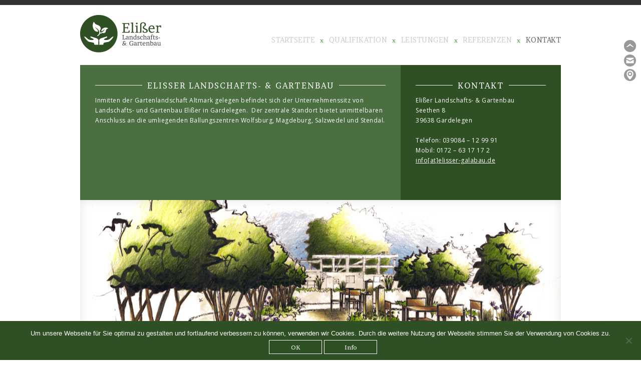

--- FILE ---
content_type: text/html; charset=UTF-8
request_url: https://www.elisser-galabau.de/kontaktieren-sie-uns/
body_size: 11302
content:
<!DOCTYPE html>
<html lang="de">
<head>
<title>Nehmen Sie Kontakt mit uns auf</title>
<meta charset="UTF-8" />
<meta name="viewport" content="width=device-width" />
<meta http-equiv="content-Type" content="text/html; charset=utf-8" />
<meta name="google-site-verification" content="i0D0TPOh7uLRtdInUw8kTWQL6yEwi01nKj9zec6kAoo" />
<link type="text/css" rel="stylesheet" href="https://www.elisser-galabau.de/wp-content/themes/elisser/style.css">

<meta name='robots' content='index, follow, max-image-preview:large, max-snippet:-1, max-video-preview:-1' />

	<!-- This site is optimized with the Yoast SEO plugin v26.5 - https://yoast.com/wordpress/plugins/seo/ -->
	<meta name="description" content="Landschafts- &amp; Gartenbau Elißer im unmittelbaren Anschluss an die umliegenden Ballungszentren Wolfsburg, Magdeburg, Salzwedel und Stendal." />
	<link rel="canonical" href="https://www.elisser-galabau.de/kontaktieren-sie-uns/" />
	<meta property="og:locale" content="de_DE" />
	<meta property="og:type" content="article" />
	<meta property="og:title" content="Nehmen Sie Kontakt mit uns auf" />
	<meta property="og:description" content="Landschafts- &amp; Gartenbau Elißer im unmittelbaren Anschluss an die umliegenden Ballungszentren Wolfsburg, Magdeburg, Salzwedel und Stendal." />
	<meta property="og:url" content="https://www.elisser-galabau.de/kontaktieren-sie-uns/" />
	<meta property="og:site_name" content="Elißer Landschafts- &amp; Gartenbau" />
	<meta property="article:modified_time" content="2015-09-14T17:37:05+00:00" />
	<meta name="twitter:card" content="summary_large_image" />
	<script type="application/ld+json" class="yoast-schema-graph">{"@context":"https://schema.org","@graph":[{"@type":"WebPage","@id":"https://www.elisser-galabau.de/kontaktieren-sie-uns/","url":"https://www.elisser-galabau.de/kontaktieren-sie-uns/","name":"Nehmen Sie Kontakt mit uns auf","isPartOf":{"@id":"https://www.elisser-galabau.de/#website"},"datePublished":"2015-02-23T22:00:21+00:00","dateModified":"2015-09-14T17:37:05+00:00","description":"Landschafts- & Gartenbau Elißer im unmittelbaren Anschluss an die umliegenden Ballungszentren Wolfsburg, Magdeburg, Salzwedel und Stendal.","breadcrumb":{"@id":"https://www.elisser-galabau.de/kontaktieren-sie-uns/#breadcrumb"},"inLanguage":"de","potentialAction":[{"@type":"ReadAction","target":["https://www.elisser-galabau.de/kontaktieren-sie-uns/"]}]},{"@type":"BreadcrumbList","@id":"https://www.elisser-galabau.de/kontaktieren-sie-uns/#breadcrumb","itemListElement":[{"@type":"ListItem","position":1,"name":"Startseite","item":"https://www.elisser-galabau.de/"},{"@type":"ListItem","position":2,"name":"Kontakt"}]},{"@type":"WebSite","@id":"https://www.elisser-galabau.de/#website","url":"https://www.elisser-galabau.de/","name":"Elißer Landschafts- &amp; Gartenbau","description":"Neugestaltung, Umgestaltung und Pflege Ihrer privaten, öffentlichen oder gewerblichen Gärten","potentialAction":[{"@type":"SearchAction","target":{"@type":"EntryPoint","urlTemplate":"https://www.elisser-galabau.de/?s={search_term_string}"},"query-input":{"@type":"PropertyValueSpecification","valueRequired":true,"valueName":"search_term_string"}}],"inLanguage":"de"}]}</script>
	<!-- / Yoast SEO plugin. -->


<link rel="alternate" title="oEmbed (JSON)" type="application/json+oembed" href="https://www.elisser-galabau.de/wp-json/oembed/1.0/embed?url=https%3A%2F%2Fwww.elisser-galabau.de%2Fkontaktieren-sie-uns%2F" />
<link rel="alternate" title="oEmbed (XML)" type="text/xml+oembed" href="https://www.elisser-galabau.de/wp-json/oembed/1.0/embed?url=https%3A%2F%2Fwww.elisser-galabau.de%2Fkontaktieren-sie-uns%2F&#038;format=xml" />
<style id='wp-img-auto-sizes-contain-inline-css' type='text/css'>
img:is([sizes=auto i],[sizes^="auto," i]){contain-intrinsic-size:3000px 1500px}
/*# sourceURL=wp-img-auto-sizes-contain-inline-css */
</style>
<style id='wp-emoji-styles-inline-css' type='text/css'>

	img.wp-smiley, img.emoji {
		display: inline !important;
		border: none !important;
		box-shadow: none !important;
		height: 1em !important;
		width: 1em !important;
		margin: 0 0.07em !important;
		vertical-align: -0.1em !important;
		background: none !important;
		padding: 0 !important;
	}
/*# sourceURL=wp-emoji-styles-inline-css */
</style>
<style id='wp-block-library-inline-css' type='text/css'>
:root{--wp-block-synced-color:#7a00df;--wp-block-synced-color--rgb:122,0,223;--wp-bound-block-color:var(--wp-block-synced-color);--wp-editor-canvas-background:#ddd;--wp-admin-theme-color:#007cba;--wp-admin-theme-color--rgb:0,124,186;--wp-admin-theme-color-darker-10:#006ba1;--wp-admin-theme-color-darker-10--rgb:0,107,160.5;--wp-admin-theme-color-darker-20:#005a87;--wp-admin-theme-color-darker-20--rgb:0,90,135;--wp-admin-border-width-focus:2px}@media (min-resolution:192dpi){:root{--wp-admin-border-width-focus:1.5px}}.wp-element-button{cursor:pointer}:root .has-very-light-gray-background-color{background-color:#eee}:root .has-very-dark-gray-background-color{background-color:#313131}:root .has-very-light-gray-color{color:#eee}:root .has-very-dark-gray-color{color:#313131}:root .has-vivid-green-cyan-to-vivid-cyan-blue-gradient-background{background:linear-gradient(135deg,#00d084,#0693e3)}:root .has-purple-crush-gradient-background{background:linear-gradient(135deg,#34e2e4,#4721fb 50%,#ab1dfe)}:root .has-hazy-dawn-gradient-background{background:linear-gradient(135deg,#faaca8,#dad0ec)}:root .has-subdued-olive-gradient-background{background:linear-gradient(135deg,#fafae1,#67a671)}:root .has-atomic-cream-gradient-background{background:linear-gradient(135deg,#fdd79a,#004a59)}:root .has-nightshade-gradient-background{background:linear-gradient(135deg,#330968,#31cdcf)}:root .has-midnight-gradient-background{background:linear-gradient(135deg,#020381,#2874fc)}:root{--wp--preset--font-size--normal:16px;--wp--preset--font-size--huge:42px}.has-regular-font-size{font-size:1em}.has-larger-font-size{font-size:2.625em}.has-normal-font-size{font-size:var(--wp--preset--font-size--normal)}.has-huge-font-size{font-size:var(--wp--preset--font-size--huge)}.has-text-align-center{text-align:center}.has-text-align-left{text-align:left}.has-text-align-right{text-align:right}.has-fit-text{white-space:nowrap!important}#end-resizable-editor-section{display:none}.aligncenter{clear:both}.items-justified-left{justify-content:flex-start}.items-justified-center{justify-content:center}.items-justified-right{justify-content:flex-end}.items-justified-space-between{justify-content:space-between}.screen-reader-text{border:0;clip-path:inset(50%);height:1px;margin:-1px;overflow:hidden;padding:0;position:absolute;width:1px;word-wrap:normal!important}.screen-reader-text:focus{background-color:#ddd;clip-path:none;color:#444;display:block;font-size:1em;height:auto;left:5px;line-height:normal;padding:15px 23px 14px;text-decoration:none;top:5px;width:auto;z-index:100000}html :where(.has-border-color){border-style:solid}html :where([style*=border-top-color]){border-top-style:solid}html :where([style*=border-right-color]){border-right-style:solid}html :where([style*=border-bottom-color]){border-bottom-style:solid}html :where([style*=border-left-color]){border-left-style:solid}html :where([style*=border-width]){border-style:solid}html :where([style*=border-top-width]){border-top-style:solid}html :where([style*=border-right-width]){border-right-style:solid}html :where([style*=border-bottom-width]){border-bottom-style:solid}html :where([style*=border-left-width]){border-left-style:solid}html :where(img[class*=wp-image-]){height:auto;max-width:100%}:where(figure){margin:0 0 1em}html :where(.is-position-sticky){--wp-admin--admin-bar--position-offset:var(--wp-admin--admin-bar--height,0px)}@media screen and (max-width:600px){html :where(.is-position-sticky){--wp-admin--admin-bar--position-offset:0px}}

/*# sourceURL=wp-block-library-inline-css */
</style><style id='global-styles-inline-css' type='text/css'>
:root{--wp--preset--aspect-ratio--square: 1;--wp--preset--aspect-ratio--4-3: 4/3;--wp--preset--aspect-ratio--3-4: 3/4;--wp--preset--aspect-ratio--3-2: 3/2;--wp--preset--aspect-ratio--2-3: 2/3;--wp--preset--aspect-ratio--16-9: 16/9;--wp--preset--aspect-ratio--9-16: 9/16;--wp--preset--color--black: #000000;--wp--preset--color--cyan-bluish-gray: #abb8c3;--wp--preset--color--white: #ffffff;--wp--preset--color--pale-pink: #f78da7;--wp--preset--color--vivid-red: #cf2e2e;--wp--preset--color--luminous-vivid-orange: #ff6900;--wp--preset--color--luminous-vivid-amber: #fcb900;--wp--preset--color--light-green-cyan: #7bdcb5;--wp--preset--color--vivid-green-cyan: #00d084;--wp--preset--color--pale-cyan-blue: #8ed1fc;--wp--preset--color--vivid-cyan-blue: #0693e3;--wp--preset--color--vivid-purple: #9b51e0;--wp--preset--gradient--vivid-cyan-blue-to-vivid-purple: linear-gradient(135deg,rgb(6,147,227) 0%,rgb(155,81,224) 100%);--wp--preset--gradient--light-green-cyan-to-vivid-green-cyan: linear-gradient(135deg,rgb(122,220,180) 0%,rgb(0,208,130) 100%);--wp--preset--gradient--luminous-vivid-amber-to-luminous-vivid-orange: linear-gradient(135deg,rgb(252,185,0) 0%,rgb(255,105,0) 100%);--wp--preset--gradient--luminous-vivid-orange-to-vivid-red: linear-gradient(135deg,rgb(255,105,0) 0%,rgb(207,46,46) 100%);--wp--preset--gradient--very-light-gray-to-cyan-bluish-gray: linear-gradient(135deg,rgb(238,238,238) 0%,rgb(169,184,195) 100%);--wp--preset--gradient--cool-to-warm-spectrum: linear-gradient(135deg,rgb(74,234,220) 0%,rgb(151,120,209) 20%,rgb(207,42,186) 40%,rgb(238,44,130) 60%,rgb(251,105,98) 80%,rgb(254,248,76) 100%);--wp--preset--gradient--blush-light-purple: linear-gradient(135deg,rgb(255,206,236) 0%,rgb(152,150,240) 100%);--wp--preset--gradient--blush-bordeaux: linear-gradient(135deg,rgb(254,205,165) 0%,rgb(254,45,45) 50%,rgb(107,0,62) 100%);--wp--preset--gradient--luminous-dusk: linear-gradient(135deg,rgb(255,203,112) 0%,rgb(199,81,192) 50%,rgb(65,88,208) 100%);--wp--preset--gradient--pale-ocean: linear-gradient(135deg,rgb(255,245,203) 0%,rgb(182,227,212) 50%,rgb(51,167,181) 100%);--wp--preset--gradient--electric-grass: linear-gradient(135deg,rgb(202,248,128) 0%,rgb(113,206,126) 100%);--wp--preset--gradient--midnight: linear-gradient(135deg,rgb(2,3,129) 0%,rgb(40,116,252) 100%);--wp--preset--font-size--small: 13px;--wp--preset--font-size--medium: 20px;--wp--preset--font-size--large: 36px;--wp--preset--font-size--x-large: 42px;--wp--preset--spacing--20: 0.44rem;--wp--preset--spacing--30: 0.67rem;--wp--preset--spacing--40: 1rem;--wp--preset--spacing--50: 1.5rem;--wp--preset--spacing--60: 2.25rem;--wp--preset--spacing--70: 3.38rem;--wp--preset--spacing--80: 5.06rem;--wp--preset--shadow--natural: 6px 6px 9px rgba(0, 0, 0, 0.2);--wp--preset--shadow--deep: 12px 12px 50px rgba(0, 0, 0, 0.4);--wp--preset--shadow--sharp: 6px 6px 0px rgba(0, 0, 0, 0.2);--wp--preset--shadow--outlined: 6px 6px 0px -3px rgb(255, 255, 255), 6px 6px rgb(0, 0, 0);--wp--preset--shadow--crisp: 6px 6px 0px rgb(0, 0, 0);}:where(.is-layout-flex){gap: 0.5em;}:where(.is-layout-grid){gap: 0.5em;}body .is-layout-flex{display: flex;}.is-layout-flex{flex-wrap: wrap;align-items: center;}.is-layout-flex > :is(*, div){margin: 0;}body .is-layout-grid{display: grid;}.is-layout-grid > :is(*, div){margin: 0;}:where(.wp-block-columns.is-layout-flex){gap: 2em;}:where(.wp-block-columns.is-layout-grid){gap: 2em;}:where(.wp-block-post-template.is-layout-flex){gap: 1.25em;}:where(.wp-block-post-template.is-layout-grid){gap: 1.25em;}.has-black-color{color: var(--wp--preset--color--black) !important;}.has-cyan-bluish-gray-color{color: var(--wp--preset--color--cyan-bluish-gray) !important;}.has-white-color{color: var(--wp--preset--color--white) !important;}.has-pale-pink-color{color: var(--wp--preset--color--pale-pink) !important;}.has-vivid-red-color{color: var(--wp--preset--color--vivid-red) !important;}.has-luminous-vivid-orange-color{color: var(--wp--preset--color--luminous-vivid-orange) !important;}.has-luminous-vivid-amber-color{color: var(--wp--preset--color--luminous-vivid-amber) !important;}.has-light-green-cyan-color{color: var(--wp--preset--color--light-green-cyan) !important;}.has-vivid-green-cyan-color{color: var(--wp--preset--color--vivid-green-cyan) !important;}.has-pale-cyan-blue-color{color: var(--wp--preset--color--pale-cyan-blue) !important;}.has-vivid-cyan-blue-color{color: var(--wp--preset--color--vivid-cyan-blue) !important;}.has-vivid-purple-color{color: var(--wp--preset--color--vivid-purple) !important;}.has-black-background-color{background-color: var(--wp--preset--color--black) !important;}.has-cyan-bluish-gray-background-color{background-color: var(--wp--preset--color--cyan-bluish-gray) !important;}.has-white-background-color{background-color: var(--wp--preset--color--white) !important;}.has-pale-pink-background-color{background-color: var(--wp--preset--color--pale-pink) !important;}.has-vivid-red-background-color{background-color: var(--wp--preset--color--vivid-red) !important;}.has-luminous-vivid-orange-background-color{background-color: var(--wp--preset--color--luminous-vivid-orange) !important;}.has-luminous-vivid-amber-background-color{background-color: var(--wp--preset--color--luminous-vivid-amber) !important;}.has-light-green-cyan-background-color{background-color: var(--wp--preset--color--light-green-cyan) !important;}.has-vivid-green-cyan-background-color{background-color: var(--wp--preset--color--vivid-green-cyan) !important;}.has-pale-cyan-blue-background-color{background-color: var(--wp--preset--color--pale-cyan-blue) !important;}.has-vivid-cyan-blue-background-color{background-color: var(--wp--preset--color--vivid-cyan-blue) !important;}.has-vivid-purple-background-color{background-color: var(--wp--preset--color--vivid-purple) !important;}.has-black-border-color{border-color: var(--wp--preset--color--black) !important;}.has-cyan-bluish-gray-border-color{border-color: var(--wp--preset--color--cyan-bluish-gray) !important;}.has-white-border-color{border-color: var(--wp--preset--color--white) !important;}.has-pale-pink-border-color{border-color: var(--wp--preset--color--pale-pink) !important;}.has-vivid-red-border-color{border-color: var(--wp--preset--color--vivid-red) !important;}.has-luminous-vivid-orange-border-color{border-color: var(--wp--preset--color--luminous-vivid-orange) !important;}.has-luminous-vivid-amber-border-color{border-color: var(--wp--preset--color--luminous-vivid-amber) !important;}.has-light-green-cyan-border-color{border-color: var(--wp--preset--color--light-green-cyan) !important;}.has-vivid-green-cyan-border-color{border-color: var(--wp--preset--color--vivid-green-cyan) !important;}.has-pale-cyan-blue-border-color{border-color: var(--wp--preset--color--pale-cyan-blue) !important;}.has-vivid-cyan-blue-border-color{border-color: var(--wp--preset--color--vivid-cyan-blue) !important;}.has-vivid-purple-border-color{border-color: var(--wp--preset--color--vivid-purple) !important;}.has-vivid-cyan-blue-to-vivid-purple-gradient-background{background: var(--wp--preset--gradient--vivid-cyan-blue-to-vivid-purple) !important;}.has-light-green-cyan-to-vivid-green-cyan-gradient-background{background: var(--wp--preset--gradient--light-green-cyan-to-vivid-green-cyan) !important;}.has-luminous-vivid-amber-to-luminous-vivid-orange-gradient-background{background: var(--wp--preset--gradient--luminous-vivid-amber-to-luminous-vivid-orange) !important;}.has-luminous-vivid-orange-to-vivid-red-gradient-background{background: var(--wp--preset--gradient--luminous-vivid-orange-to-vivid-red) !important;}.has-very-light-gray-to-cyan-bluish-gray-gradient-background{background: var(--wp--preset--gradient--very-light-gray-to-cyan-bluish-gray) !important;}.has-cool-to-warm-spectrum-gradient-background{background: var(--wp--preset--gradient--cool-to-warm-spectrum) !important;}.has-blush-light-purple-gradient-background{background: var(--wp--preset--gradient--blush-light-purple) !important;}.has-blush-bordeaux-gradient-background{background: var(--wp--preset--gradient--blush-bordeaux) !important;}.has-luminous-dusk-gradient-background{background: var(--wp--preset--gradient--luminous-dusk) !important;}.has-pale-ocean-gradient-background{background: var(--wp--preset--gradient--pale-ocean) !important;}.has-electric-grass-gradient-background{background: var(--wp--preset--gradient--electric-grass) !important;}.has-midnight-gradient-background{background: var(--wp--preset--gradient--midnight) !important;}.has-small-font-size{font-size: var(--wp--preset--font-size--small) !important;}.has-medium-font-size{font-size: var(--wp--preset--font-size--medium) !important;}.has-large-font-size{font-size: var(--wp--preset--font-size--large) !important;}.has-x-large-font-size{font-size: var(--wp--preset--font-size--x-large) !important;}
/*# sourceURL=global-styles-inline-css */
</style>

<style id='classic-theme-styles-inline-css' type='text/css'>
/*! This file is auto-generated */
.wp-block-button__link{color:#fff;background-color:#32373c;border-radius:9999px;box-shadow:none;text-decoration:none;padding:calc(.667em + 2px) calc(1.333em + 2px);font-size:1.125em}.wp-block-file__button{background:#32373c;color:#fff;text-decoration:none}
/*# sourceURL=/wp-includes/css/classic-themes.min.css */
</style>
<link rel='stylesheet' id='contact-form-7-css' href='https://www.elisser-galabau.de/wp-content/plugins/contact-form-7/includes/css/styles.css?ver=6.1.4' type='text/css' media='all' />
<link rel='stylesheet' id='cookie-notice-front-css' href='https://www.elisser-galabau.de/wp-content/plugins/cookie-notice/css/front.min.css?ver=2.5.10' type='text/css' media='all' />
<link rel="https://api.w.org/" href="https://www.elisser-galabau.de/wp-json/" /><link rel="alternate" title="JSON" type="application/json" href="https://www.elisser-galabau.de/wp-json/wp/v2/pages/18" /><link rel="EditURI" type="application/rsd+xml" title="RSD" href="https://www.elisser-galabau.de/xmlrpc.php?rsd" />
<link rel='shortlink' href='https://www.elisser-galabau.de/?p=18' />

<script src="https://maps.googleapis.com/maps/api/js"></script>
<script>
function renderKarte() {
		var mapOptions = {
			zoom: 12,
			panControl: false,
			scrollwheel: false,
			zoomControl: true,
			mapTypeControl: false,
			scaleControl: false,
			streetViewControl: false,
			overviewMapControl: false,
			center: new google.maps.LatLng(52.590654,11.5685565), 
			styles:


[
  {
    "featureType": "landscape",
    "stylers": [
      { "visibility": "on" },
      { "color": "#b9cdb4" }
    ]
  },{
    "featureType": "poi",
    "stylers": [
      { "visibility": "on" },
      { "color": "#dfe8dd" }
    ]
  },{
    "featureType": "poi",
    "elementType": "geometry",
    "stylers": [
      { "color": "#e5ece3" },
      { "visibility": "on" }
    ]
  },{
    "featureType": "poi",
    "elementType": "labels.icon",
    "stylers": [
      { "color": "#808080" },
      { "visibility": "off" }
    ]
  },{
    "featureType": "road",
    "elementType": "geometry",
    "stylers": [
      { "color": "#2f5025" }
    ]
  },{
    "featureType": "road",
    "elementType": "labels",
    "stylers": [
      { "visibility": "off" }
    ]
  },{
    "featureType": "water",
    "stylers": [
      { "color": "#5a7a52" }
    ]
  },{
    "elementType": "labels.icon",
    "stylers": [
      { "visibility": "off" }
    ]
  },{
    "elementType": "labels.text",
    "stylers": [
      { "visibility": "simplified" },
      { "color": "#000000" }
    ]
  },{
  }
]


      
		};
		var mapElement = document.getElementById("map");
		var map = new google.maps.Map(mapElement, mapOptions);
		var iconBase = "https://www.elisser-galabau.de/wp-content/plugins/froschgift_gmap/";
		var marker = new google.maps.Marker({
			position: new google.maps.LatLng(52.590654,11.5685565),
			map: map,
			icon: iconBase + "pin.png"
		});
	}
</script><!-- Stream WordPress user activity plugin v4.1.1 -->
<link rel="icon" href="https://www.elisser-galabau.de/wp-content/uploads/cropped-logo-32x32.png" sizes="32x32" />
<link rel="icon" href="https://www.elisser-galabau.de/wp-content/uploads/cropped-logo-192x192.png" sizes="192x192" />
<link rel="apple-touch-icon" href="https://www.elisser-galabau.de/wp-content/uploads/cropped-logo-180x180.png" />
<meta name="msapplication-TileImage" content="https://www.elisser-galabau.de/wp-content/uploads/cropped-logo-270x270.png" />

<meta name="geo.region" content="DE" />
<meta name="geo.placename" content="Gardelegen" />
<meta name="geo.position" content="52.590729;11.569848" />
<meta name="ICBM" content="52.590729, 11.569848" />

	<script src="https://ajax.googleapis.com/ajax/libs/jquery/3.6.1/jquery.min.js"></script>
<script src="https://www.elisser-galabau.de/wp-content/themes/elisser/featherlight.min.js"></script>

<script type="text/javascript">

  jQuery(window).ready(function(){
    // Streifen hinter Ueberschriften
    jQuery("h1").wrapInner("<span></span>");

    // Lightbox
    jQuery(".ajax-popup-link").featherlight();
  });

  // Navigation bei Scrolling
  jQuery(window).bind("scroll resize", function(){
  if(jQuery(window).width() >= 880){
      if(self.pageYOffset >= 80){
        jQuery("nav").css({"margin-top":"15px"});
        jQuery("#header-inner").css({"border-bottom":"1px solid #e5e5e5"});
        jQuery("a#logo").css({"margin-top":"10px", "margin-bottom":"10px", "height":"30px", "width":"30px"});
      }
      else{
        jQuery("nav").css({"margin-top":"60px"});
        jQuery("#header-inner").css({"border-bottom":"none"});
        jQuery("a#logo").css({"margin-top":"20px", "margin-bottom":"20px", "height":"75px", "width":"168px"});
      }
    }
    else{
      jQuery("nav").css({"margin-top":"0px"});
      jQuery("#header-inner").css({"border-bottom":"1px solid #e5e5e5"});
      jQuery("a#logo").css({"margin":"10px 5%", "height":"50px", "width":"112px"});
    }
  });


 
  // Navigation Mobil
  jQuery(window).ready(function(){
    jQuery("#navToogle").click(function(){
      if(jQuery(window).width() <= 880){
        if(jQuery("nav").hasClass("open")){jQuery("nav li").slideUp("fast"); jQuery("nav").removeClass("open");}
        else{jQuery("nav li").slideDown("fast"); jQuery("nav").addClass("open"); jQuery('html, body').animate({scrollTop:0});}
      }	
    });
  });

  jQuery(window).bind("load resize", function(){
    if(jQuery(window).width() <= 880){jQuery("nav li").slideUp("fast"); jQuery("nav").removeClass("open");}
    else{jQuery("nav li").slideDown("fast"); jQuery("nav").addClass("open");}
  });

</script>

</head>

<body class="wp-singular page-template page-template-page-kontakt page-template-page-kontakt-php page page-id-18 wp-theme-elisser cookies-not-set">

<header>
  <div id="header">
    <a id="logo" href="https://www.elisser-galabau.de"></a>
    <span class="mobile" id="navToogle"></span>
    <nav><div class="menu-hauptmenue-container"><ul id="menu-hauptmenue" class="menu"><li id="menu-item-38" class="menu-item menu-item-type-post_type menu-item-object-page menu-item-home menu-item-38"><a href="https://www.elisser-galabau.de/">Startseite</a></li>
<li id="menu-item-37" class="menu-item menu-item-type-post_type menu-item-object-page menu-item-37"><a href="https://www.elisser-galabau.de/unsere-qualifikationen-im-gartenbau/">Qualifikation</a></li>
<li id="menu-item-36" class="menu-item menu-item-type-post_type menu-item-object-page menu-item-36"><a href="https://www.elisser-galabau.de/leistungen-bau-pflege-beratung-und-mehr/">Leistungen</a></li>
<li id="menu-item-93" class="menu-item menu-item-type-post_type menu-item-object-page menu-item-93"><a href="https://www.elisser-galabau.de/referenzen-realisierte-projekte/">Referenzen</a></li>
<li id="menu-item-34" class="menu-item menu-item-type-post_type menu-item-object-page current-menu-item page_item page-item-18 current_page_item menu-item-34"><a href="https://www.elisser-galabau.de/kontaktieren-sie-uns/" aria-current="page">Kontakt</a></li>
</ul></div></nav>
    <div class="clear"></div>
  </div>
</header>

<div id="content">
    <article class="raster-zwi-drtl hgrn">
                    <h1>ELISSER LANDSCHAFTS- &amp; Gartenbau</h1>
<p><span style="font-weight: 400;">Inmitten der Gartenlandschaft Altmark gelegen befindet sich der Unternehmenssitz von Landschafts- und Gartenbau Elißer in Gardelegen.  Der zentrale Standort bietet unmittelbaren Anschluss an die umliegenden Ballungszentren Wolfsburg, Magdeburg, Salzwedel und Stendal.</span></p>
            </article>
    <article class="raster-ein-drtl">
        <h1>Kontakt</h1>
<p>Elißer Landschafts- &amp; Gartenbau<br />
Seethen 8<br />
39638 Gardelegen</p>
<p>Telefon: 039084 &#8211; 12 99 91<br />
Mobil: 0172 &#8211; 63 17 17 2<br />
<a title="Mail" href="mailto:info@elisser-galabau.de" target="_blank">info[at]elisser-galabau.de</a></p>
    </article>
    <div class="clear"></div>
    <article class="bild" style="background-image:url(https://www.elisser-galabau.de/wp-content/uploads/19.jpg)"></article>
    <article id="formular" class="grau"><h1>Kontaktformular</h1>
<div class="wpcf7 no-js" id="wpcf7-f71-o1" lang="de-DE" dir="ltr" data-wpcf7-id="71">
<div class="screen-reader-response"><p role="status" aria-live="polite" aria-atomic="true"></p> <ul></ul></div>
<form action="/kontaktieren-sie-uns/#wpcf7-f71-o1" method="post" class="wpcf7-form init" aria-label="Kontaktformular" novalidate="novalidate" data-status="init">
<fieldset class="hidden-fields-container"><input type="hidden" name="_wpcf7" value="71" /><input type="hidden" name="_wpcf7_version" value="6.1.4" /><input type="hidden" name="_wpcf7_locale" value="de_DE" /><input type="hidden" name="_wpcf7_unit_tag" value="wpcf7-f71-o1" /><input type="hidden" name="_wpcf7_container_post" value="0" /><input type="hidden" name="_wpcf7_posted_data_hash" value="" /><input type="hidden" name="_wpcf7_recaptcha_response" value="" />
</fieldset>
<p><span class="wpcf7-form-control-wrap" data-name="text-708"><input size="40" maxlength="400" class="wpcf7-form-control wpcf7-text wpcf7-validates-as-required" aria-required="true" aria-invalid="false" placeholder="NAME" value="" type="text" name="text-708" /></span><br />
<span class="wpcf7-form-control-wrap" data-name="email-652"><input size="40" maxlength="400" class="wpcf7-form-control wpcf7-email wpcf7-validates-as-required wpcf7-text wpcf7-validates-as-email" aria-required="true" aria-invalid="false" placeholder="E-MAIL ADRESSE" value="" type="email" name="email-652" /></span><br />
<span class="wpcf7-form-control-wrap" data-name="tel-655"><input size="40" maxlength="400" class="wpcf7-form-control wpcf7-tel wpcf7-validates-as-required wpcf7-text wpcf7-validates-as-tel" aria-required="true" aria-invalid="false" placeholder="TELEFONNUMMER" value="" type="tel" name="tel-655" /></span><br />
<span class="wpcf7-form-control-wrap" data-name="textarea-737"><textarea cols="40" rows="10" maxlength="2000" class="wpcf7-form-control wpcf7-textarea wpcf7-validates-as-required" aria-required="true" aria-invalid="false" placeholder="NACHRICHT" name="textarea-737"></textarea></span><br />
<span class="wpcf7-form-control-wrap" data-name="acceptance-245"><span class="wpcf7-form-control wpcf7-acceptance"><span class="wpcf7-list-item"><label><input type="checkbox" name="acceptance-245" value="1" aria-invalid="false" /><span class="wpcf7-list-item-label">Ich stimme zu, dass meine Angaben aus dem Kontaktformular zur Beantwortung meiner Anfrage erhoben und verarbeitet werden. Sie können Ihre Einwilligung jederzeit für die Zukunft per E-Mail an info@elisser-galabau.de widerrufen. Detaillierte Informationen zum Umgang mit Nutzerdaten finden Sie in unserer <a href="/datenschutz" target="_blank">Datenschutzerklärung</a>.</span></label></span></span></span>
</p>
<p><input class="wpcf7-form-control wpcf7-submit has-spinner" type="submit" value="Absenden" />
</p><div class="wpcf7-response-output" aria-hidden="true"></div>
</form>
</div>
</article>
    <article id="karte"><h1>Wo Sie uns finden</h1><div id="map"><iframe src="https://www.google.com/maps/embed?pb=!1m18!1m12!1m3!1d986.8837891266521!2d11.566669952732308!3d52.587840247136626!2m3!1f0!2f0!3f0!3m2!1i1024!2i768!4f13.1!3m3!1m2!1s0x47af116cb44178bf%3A0xb4caac291ea70efd!2sM%C3%BChlengarten+Seethen!5e1!3m2!1sde!2sde!4v1544963053835" width="900" height="300" frameborder="0" style="border:0" allowfullscreen></iframe></div></article>
  
</div>


<div class="seitenScroller">
  <a class="scrollIcon" style="background-image:url(https://www.elisser-galabau.de/wp-content/themes/elisser/img/scrollIcon_hoch.png)" href="#content"></a>
  <a class="scrollIcon" style="background-image:url(https://www.elisser-galabau.de/wp-content/themes/elisser/img/scrollIcon_form.png)" href="#formular"></a>
  <a class="scrollIcon" style="background-image:url(https://www.elisser-galabau.de/wp-content/themes/elisser/img/scrollIcon_map.png)" href="#karte"></a>
</div>


<script type="speculationrules">
{"prefetch":[{"source":"document","where":{"and":[{"href_matches":"/*"},{"not":{"href_matches":["/wp-*.php","/wp-admin/*","/wp-content/uploads/*","/wp-content/*","/wp-content/plugins/*","/wp-content/themes/elisser/*","/*\\?(.+)"]}},{"not":{"selector_matches":"a[rel~=\"nofollow\"]"}},{"not":{"selector_matches":".no-prefetch, .no-prefetch a"}}]},"eagerness":"conservative"}]}
</script>
<script type="text/javascript" src="https://www.elisser-galabau.de/wp-includes/js/dist/hooks.min.js?ver=dd5603f07f9220ed27f1" id="wp-hooks-js"></script>
<script type="text/javascript" src="https://www.elisser-galabau.de/wp-includes/js/dist/i18n.min.js?ver=c26c3dc7bed366793375" id="wp-i18n-js"></script>
<script type="text/javascript" id="wp-i18n-js-after">
/* <![CDATA[ */
wp.i18n.setLocaleData( { 'text direction\u0004ltr': [ 'ltr' ] } );
//# sourceURL=wp-i18n-js-after
/* ]]> */
</script>
<script type="text/javascript" src="https://www.elisser-galabau.de/wp-content/plugins/contact-form-7/includes/swv/js/index.js?ver=6.1.4" id="swv-js"></script>
<script type="text/javascript" id="contact-form-7-js-translations">
/* <![CDATA[ */
( function( domain, translations ) {
	var localeData = translations.locale_data[ domain ] || translations.locale_data.messages;
	localeData[""].domain = domain;
	wp.i18n.setLocaleData( localeData, domain );
} )( "contact-form-7", {"translation-revision-date":"2025-10-26 03:28:49+0000","generator":"GlotPress\/4.0.3","domain":"messages","locale_data":{"messages":{"":{"domain":"messages","plural-forms":"nplurals=2; plural=n != 1;","lang":"de"},"This contact form is placed in the wrong place.":["Dieses Kontaktformular wurde an der falschen Stelle platziert."],"Error:":["Fehler:"]}},"comment":{"reference":"includes\/js\/index.js"}} );
//# sourceURL=contact-form-7-js-translations
/* ]]> */
</script>
<script type="text/javascript" id="contact-form-7-js-before">
/* <![CDATA[ */
var wpcf7 = {
    "api": {
        "root": "https:\/\/www.elisser-galabau.de\/wp-json\/",
        "namespace": "contact-form-7\/v1"
    }
};
//# sourceURL=contact-form-7-js-before
/* ]]> */
</script>
<script type="text/javascript" src="https://www.elisser-galabau.de/wp-content/plugins/contact-form-7/includes/js/index.js?ver=6.1.4" id="contact-form-7-js"></script>
<script type="text/javascript" id="cookie-notice-front-js-before">
/* <![CDATA[ */
var cnArgs = {"ajaxUrl":"https:\/\/www.elisser-galabau.de\/wp-admin\/admin-ajax.php","nonce":"a1f81d69a0","hideEffect":"fade","position":"bottom","onScroll":false,"onScrollOffset":100,"onClick":false,"cookieName":"cookie_notice_accepted","cookieTime":2592000,"cookieTimeRejected":2592000,"globalCookie":false,"redirection":false,"cache":false,"revokeCookies":false,"revokeCookiesOpt":"automatic"};

//# sourceURL=cookie-notice-front-js-before
/* ]]> */
</script>
<script type="text/javascript" src="https://www.elisser-galabau.de/wp-content/plugins/cookie-notice/js/front.min.js?ver=2.5.10" id="cookie-notice-front-js"></script>
<script type="text/javascript" src="https://www.google.com/recaptcha/api.js?render=6Ld-G4IUAAAAALnOEjTesONBoJactdltUvYdq7H3&amp;ver=3.0" id="google-recaptcha-js"></script>
<script type="text/javascript" src="https://www.elisser-galabau.de/wp-includes/js/dist/vendor/wp-polyfill.min.js?ver=3.15.0" id="wp-polyfill-js"></script>
<script type="text/javascript" id="wpcf7-recaptcha-js-before">
/* <![CDATA[ */
var wpcf7_recaptcha = {
    "sitekey": "6Ld-G4IUAAAAALnOEjTesONBoJactdltUvYdq7H3",
    "actions": {
        "homepage": "homepage",
        "contactform": "contactform"
    }
};
//# sourceURL=wpcf7-recaptcha-js-before
/* ]]> */
</script>
<script type="text/javascript" src="https://www.elisser-galabau.de/wp-content/plugins/contact-form-7/modules/recaptcha/index.js?ver=6.1.4" id="wpcf7-recaptcha-js"></script>
<script id="wp-emoji-settings" type="application/json">
{"baseUrl":"https://s.w.org/images/core/emoji/17.0.2/72x72/","ext":".png","svgUrl":"https://s.w.org/images/core/emoji/17.0.2/svg/","svgExt":".svg","source":{"concatemoji":"https://www.elisser-galabau.de/wp-includes/js/wp-emoji-release.min.js?ver=6.9"}}
</script>
<script type="module">
/* <![CDATA[ */
/*! This file is auto-generated */
const a=JSON.parse(document.getElementById("wp-emoji-settings").textContent),o=(window._wpemojiSettings=a,"wpEmojiSettingsSupports"),s=["flag","emoji"];function i(e){try{var t={supportTests:e,timestamp:(new Date).valueOf()};sessionStorage.setItem(o,JSON.stringify(t))}catch(e){}}function c(e,t,n){e.clearRect(0,0,e.canvas.width,e.canvas.height),e.fillText(t,0,0);t=new Uint32Array(e.getImageData(0,0,e.canvas.width,e.canvas.height).data);e.clearRect(0,0,e.canvas.width,e.canvas.height),e.fillText(n,0,0);const a=new Uint32Array(e.getImageData(0,0,e.canvas.width,e.canvas.height).data);return t.every((e,t)=>e===a[t])}function p(e,t){e.clearRect(0,0,e.canvas.width,e.canvas.height),e.fillText(t,0,0);var n=e.getImageData(16,16,1,1);for(let e=0;e<n.data.length;e++)if(0!==n.data[e])return!1;return!0}function u(e,t,n,a){switch(t){case"flag":return n(e,"\ud83c\udff3\ufe0f\u200d\u26a7\ufe0f","\ud83c\udff3\ufe0f\u200b\u26a7\ufe0f")?!1:!n(e,"\ud83c\udde8\ud83c\uddf6","\ud83c\udde8\u200b\ud83c\uddf6")&&!n(e,"\ud83c\udff4\udb40\udc67\udb40\udc62\udb40\udc65\udb40\udc6e\udb40\udc67\udb40\udc7f","\ud83c\udff4\u200b\udb40\udc67\u200b\udb40\udc62\u200b\udb40\udc65\u200b\udb40\udc6e\u200b\udb40\udc67\u200b\udb40\udc7f");case"emoji":return!a(e,"\ud83e\u1fac8")}return!1}function f(e,t,n,a){let r;const o=(r="undefined"!=typeof WorkerGlobalScope&&self instanceof WorkerGlobalScope?new OffscreenCanvas(300,150):document.createElement("canvas")).getContext("2d",{willReadFrequently:!0}),s=(o.textBaseline="top",o.font="600 32px Arial",{});return e.forEach(e=>{s[e]=t(o,e,n,a)}),s}function r(e){var t=document.createElement("script");t.src=e,t.defer=!0,document.head.appendChild(t)}a.supports={everything:!0,everythingExceptFlag:!0},new Promise(t=>{let n=function(){try{var e=JSON.parse(sessionStorage.getItem(o));if("object"==typeof e&&"number"==typeof e.timestamp&&(new Date).valueOf()<e.timestamp+604800&&"object"==typeof e.supportTests)return e.supportTests}catch(e){}return null}();if(!n){if("undefined"!=typeof Worker&&"undefined"!=typeof OffscreenCanvas&&"undefined"!=typeof URL&&URL.createObjectURL&&"undefined"!=typeof Blob)try{var e="postMessage("+f.toString()+"("+[JSON.stringify(s),u.toString(),c.toString(),p.toString()].join(",")+"));",a=new Blob([e],{type:"text/javascript"});const r=new Worker(URL.createObjectURL(a),{name:"wpTestEmojiSupports"});return void(r.onmessage=e=>{i(n=e.data),r.terminate(),t(n)})}catch(e){}i(n=f(s,u,c,p))}t(n)}).then(e=>{for(const n in e)a.supports[n]=e[n],a.supports.everything=a.supports.everything&&a.supports[n],"flag"!==n&&(a.supports.everythingExceptFlag=a.supports.everythingExceptFlag&&a.supports[n]);var t;a.supports.everythingExceptFlag=a.supports.everythingExceptFlag&&!a.supports.flag,a.supports.everything||((t=a.source||{}).concatemoji?r(t.concatemoji):t.wpemoji&&t.twemoji&&(r(t.twemoji),r(t.wpemoji)))});
//# sourceURL=https://www.elisser-galabau.de/wp-includes/js/wp-emoji-loader.min.js
/* ]]> */
</script>

		<!-- Cookie Notice plugin v2.5.10 by Hu-manity.co https://hu-manity.co/ -->
		<div id="cookie-notice" role="dialog" class="cookie-notice-hidden cookie-revoke-hidden cn-position-bottom" aria-label="Cookie Notice" style="background-color: rgba(47,80,37,1);"><div class="cookie-notice-container" style="color: #fff"><span id="cn-notice-text" class="cn-text-container">Um unsere Webseite für Sie optimal zu gestalten und fortlaufend verbessern zu können, verwenden wir Cookies. Durch die weitere Nutzung der Webseite stimmen Sie der Verwendung von Cookies zu.</span><span id="cn-notice-buttons" class="cn-buttons-container"><button id="cn-accept-cookie" data-cookie-set="accept" class="cn-set-cookie cn-button cn-button-custom button" aria-label="OK">OK</button><button data-link-url="https://www.elisser-galabau.de/datenschutz/" data-link-target="_blank" id="cn-more-info" class="cn-more-info cn-button cn-button-custom button" aria-label="Info">Info</button></span><button type="button" id="cn-close-notice" data-cookie-set="accept" class="cn-close-icon" aria-label="Nein"></button></div>
			
		</div>
		<!-- / Cookie Notice plugin -->
<footer>
<div class="footerinfos">
	<div class="viertel">
		<h2>Adresse</h2>
		<p>Elißer Landschafts- &amp; Gartenbau<br>
		Seethen 8<br>
		39638 Gardelegen</p>
	</div>
	<div class="viertel">
		<h2>Kontakt</h2>
		<p>0172 - 63 17 17 2<br>
		<a href="mailto:info@elisser-galabau.de" target="_blank">info[at]elisser-galabau.de</a><br>
		www.elisser-galabau.de</p>
	</div>
	<div class="viertel">
		<h2>letzte Projekte</h2>
		<p>
					<a class="ajax-popup-link" data-featherlight="ajax" href="https://www.elisser-galabau.de/zaunanlagen/?ajax=true #content">Zaunanlage aus Lärchenholz</a><br>
					<a class="ajax-popup-link" data-featherlight="ajax" href="https://www.elisser-galabau.de/faellen-einer-fichte/?ajax=true #content">Fällen einer Fichte</a><br>
					<a class="ajax-popup-link" data-featherlight="ajax" href="https://www.elisser-galabau.de/vorbereitung-bauplatz/?ajax=true #content">Vorbereitung Bauplatz</a><br>
				</p>
	</div>
	<div class="viertel" style="display:none">
		<h2>Nächste Termine</h2>
		<ul class="enterTermine">
			<p>Aktuell keine Termine angek&uuml;ndigt</p>		
		</ul>
	</div>
</div>


<div class="boden"><p><a href="/impressum">Impressum</a> &nbsp; <span>×</span> &nbsp; <a href="/datenschutz">Datenschutz</a> &nbsp; <span>×</span> &nbsp; Webdesign: <a href="http://www.werbeagentur-froschgift.de/" target="_blank">Froschgift</a> &nbsp; <span>×</span> &nbsp; Copyright 2026 &copy; Galabau Elißer</p></div>

</footer>

<script type="text/javascript">	
 jQuery(function() {
  jQuery('a[href*=#]:not([href=#])').click(function() {
    if (location.pathname.replace(/^\//,'') == this.pathname.replace(/^\//,'') 
&& location.hostname == this.hostname) {
	  //console.log('jquery clickfänger');
      var target = jQuery(this.hash);
      target = target.length ? target : jQuery('[name=' + this.hash.slice(1) +']');
      if (target.length) {
        jQuery('html,body').animate({
          scrollTop: target.offset().top - 60 //offsets for fixed header
        }, 1000);
        return false;
      }
    }
  });
  //Executed on page load with URL containing an anchor tag.
  if(jQuery(location.href.split("#")[1])) {
      var target = jQuery('#'+location.href.split("#")[1]);
      if (target.length) {
        jQuery('html,body').animate({
          scrollTop: target.offset().top -60 //offset height of header here too.
        }, 1000);
        return false;
      }
    }
});


</script>

<script>
	
var gaProperty = 'UA-60152105-1';
var disableStr = 'ga-disable-' + gaProperty;
if (document.cookie.indexOf(disableStr + '=true') > -1) {
window[disableStr] = true;
}
function gaOptout() {
document.cookie = disableStr + '=true; expires=Thu, 31 Dec 2099 23:59:59 UTC; path=/';
window[disableStr] = true;
alert('Das Tracking durch Google Analytics wurde in Ihrem Browser für diese Website deaktiviert.');
}

(function(i,s,o,g,r,a,m){i['GoogleAnalyticsObject']=r;i[r]=i[r]||function(){
(i[r].q=i[r].q||[]).push(arguments)},i[r].l=1*new Date();a=s.createElement(o),
m=s.getElementsByTagName(o)[0];a.async=1;a.src=g;m.parentNode.insertBefore(a,m)
})(window,document,'script','//www.google-analytics.com/analytics.js','ga');

ga('create', 'UA-60152105-1', 'auto');
ga('set', 'anonymizeIp', true);
ga('send', 'pageview');
</script>


</body>
</html>

--- FILE ---
content_type: text/html; charset=utf-8
request_url: https://www.google.com/recaptcha/api2/anchor?ar=1&k=6Ld-G4IUAAAAALnOEjTesONBoJactdltUvYdq7H3&co=aHR0cHM6Ly93d3cuZWxpc3Nlci1nYWxhYmF1LmRlOjQ0Mw..&hl=en&v=N67nZn4AqZkNcbeMu4prBgzg&size=invisible&anchor-ms=20000&execute-ms=30000&cb=7baomfryw3ql
body_size: 48905
content:
<!DOCTYPE HTML><html dir="ltr" lang="en"><head><meta http-equiv="Content-Type" content="text/html; charset=UTF-8">
<meta http-equiv="X-UA-Compatible" content="IE=edge">
<title>reCAPTCHA</title>
<style type="text/css">
/* cyrillic-ext */
@font-face {
  font-family: 'Roboto';
  font-style: normal;
  font-weight: 400;
  font-stretch: 100%;
  src: url(//fonts.gstatic.com/s/roboto/v48/KFO7CnqEu92Fr1ME7kSn66aGLdTylUAMa3GUBHMdazTgWw.woff2) format('woff2');
  unicode-range: U+0460-052F, U+1C80-1C8A, U+20B4, U+2DE0-2DFF, U+A640-A69F, U+FE2E-FE2F;
}
/* cyrillic */
@font-face {
  font-family: 'Roboto';
  font-style: normal;
  font-weight: 400;
  font-stretch: 100%;
  src: url(//fonts.gstatic.com/s/roboto/v48/KFO7CnqEu92Fr1ME7kSn66aGLdTylUAMa3iUBHMdazTgWw.woff2) format('woff2');
  unicode-range: U+0301, U+0400-045F, U+0490-0491, U+04B0-04B1, U+2116;
}
/* greek-ext */
@font-face {
  font-family: 'Roboto';
  font-style: normal;
  font-weight: 400;
  font-stretch: 100%;
  src: url(//fonts.gstatic.com/s/roboto/v48/KFO7CnqEu92Fr1ME7kSn66aGLdTylUAMa3CUBHMdazTgWw.woff2) format('woff2');
  unicode-range: U+1F00-1FFF;
}
/* greek */
@font-face {
  font-family: 'Roboto';
  font-style: normal;
  font-weight: 400;
  font-stretch: 100%;
  src: url(//fonts.gstatic.com/s/roboto/v48/KFO7CnqEu92Fr1ME7kSn66aGLdTylUAMa3-UBHMdazTgWw.woff2) format('woff2');
  unicode-range: U+0370-0377, U+037A-037F, U+0384-038A, U+038C, U+038E-03A1, U+03A3-03FF;
}
/* math */
@font-face {
  font-family: 'Roboto';
  font-style: normal;
  font-weight: 400;
  font-stretch: 100%;
  src: url(//fonts.gstatic.com/s/roboto/v48/KFO7CnqEu92Fr1ME7kSn66aGLdTylUAMawCUBHMdazTgWw.woff2) format('woff2');
  unicode-range: U+0302-0303, U+0305, U+0307-0308, U+0310, U+0312, U+0315, U+031A, U+0326-0327, U+032C, U+032F-0330, U+0332-0333, U+0338, U+033A, U+0346, U+034D, U+0391-03A1, U+03A3-03A9, U+03B1-03C9, U+03D1, U+03D5-03D6, U+03F0-03F1, U+03F4-03F5, U+2016-2017, U+2034-2038, U+203C, U+2040, U+2043, U+2047, U+2050, U+2057, U+205F, U+2070-2071, U+2074-208E, U+2090-209C, U+20D0-20DC, U+20E1, U+20E5-20EF, U+2100-2112, U+2114-2115, U+2117-2121, U+2123-214F, U+2190, U+2192, U+2194-21AE, U+21B0-21E5, U+21F1-21F2, U+21F4-2211, U+2213-2214, U+2216-22FF, U+2308-230B, U+2310, U+2319, U+231C-2321, U+2336-237A, U+237C, U+2395, U+239B-23B7, U+23D0, U+23DC-23E1, U+2474-2475, U+25AF, U+25B3, U+25B7, U+25BD, U+25C1, U+25CA, U+25CC, U+25FB, U+266D-266F, U+27C0-27FF, U+2900-2AFF, U+2B0E-2B11, U+2B30-2B4C, U+2BFE, U+3030, U+FF5B, U+FF5D, U+1D400-1D7FF, U+1EE00-1EEFF;
}
/* symbols */
@font-face {
  font-family: 'Roboto';
  font-style: normal;
  font-weight: 400;
  font-stretch: 100%;
  src: url(//fonts.gstatic.com/s/roboto/v48/KFO7CnqEu92Fr1ME7kSn66aGLdTylUAMaxKUBHMdazTgWw.woff2) format('woff2');
  unicode-range: U+0001-000C, U+000E-001F, U+007F-009F, U+20DD-20E0, U+20E2-20E4, U+2150-218F, U+2190, U+2192, U+2194-2199, U+21AF, U+21E6-21F0, U+21F3, U+2218-2219, U+2299, U+22C4-22C6, U+2300-243F, U+2440-244A, U+2460-24FF, U+25A0-27BF, U+2800-28FF, U+2921-2922, U+2981, U+29BF, U+29EB, U+2B00-2BFF, U+4DC0-4DFF, U+FFF9-FFFB, U+10140-1018E, U+10190-1019C, U+101A0, U+101D0-101FD, U+102E0-102FB, U+10E60-10E7E, U+1D2C0-1D2D3, U+1D2E0-1D37F, U+1F000-1F0FF, U+1F100-1F1AD, U+1F1E6-1F1FF, U+1F30D-1F30F, U+1F315, U+1F31C, U+1F31E, U+1F320-1F32C, U+1F336, U+1F378, U+1F37D, U+1F382, U+1F393-1F39F, U+1F3A7-1F3A8, U+1F3AC-1F3AF, U+1F3C2, U+1F3C4-1F3C6, U+1F3CA-1F3CE, U+1F3D4-1F3E0, U+1F3ED, U+1F3F1-1F3F3, U+1F3F5-1F3F7, U+1F408, U+1F415, U+1F41F, U+1F426, U+1F43F, U+1F441-1F442, U+1F444, U+1F446-1F449, U+1F44C-1F44E, U+1F453, U+1F46A, U+1F47D, U+1F4A3, U+1F4B0, U+1F4B3, U+1F4B9, U+1F4BB, U+1F4BF, U+1F4C8-1F4CB, U+1F4D6, U+1F4DA, U+1F4DF, U+1F4E3-1F4E6, U+1F4EA-1F4ED, U+1F4F7, U+1F4F9-1F4FB, U+1F4FD-1F4FE, U+1F503, U+1F507-1F50B, U+1F50D, U+1F512-1F513, U+1F53E-1F54A, U+1F54F-1F5FA, U+1F610, U+1F650-1F67F, U+1F687, U+1F68D, U+1F691, U+1F694, U+1F698, U+1F6AD, U+1F6B2, U+1F6B9-1F6BA, U+1F6BC, U+1F6C6-1F6CF, U+1F6D3-1F6D7, U+1F6E0-1F6EA, U+1F6F0-1F6F3, U+1F6F7-1F6FC, U+1F700-1F7FF, U+1F800-1F80B, U+1F810-1F847, U+1F850-1F859, U+1F860-1F887, U+1F890-1F8AD, U+1F8B0-1F8BB, U+1F8C0-1F8C1, U+1F900-1F90B, U+1F93B, U+1F946, U+1F984, U+1F996, U+1F9E9, U+1FA00-1FA6F, U+1FA70-1FA7C, U+1FA80-1FA89, U+1FA8F-1FAC6, U+1FACE-1FADC, U+1FADF-1FAE9, U+1FAF0-1FAF8, U+1FB00-1FBFF;
}
/* vietnamese */
@font-face {
  font-family: 'Roboto';
  font-style: normal;
  font-weight: 400;
  font-stretch: 100%;
  src: url(//fonts.gstatic.com/s/roboto/v48/KFO7CnqEu92Fr1ME7kSn66aGLdTylUAMa3OUBHMdazTgWw.woff2) format('woff2');
  unicode-range: U+0102-0103, U+0110-0111, U+0128-0129, U+0168-0169, U+01A0-01A1, U+01AF-01B0, U+0300-0301, U+0303-0304, U+0308-0309, U+0323, U+0329, U+1EA0-1EF9, U+20AB;
}
/* latin-ext */
@font-face {
  font-family: 'Roboto';
  font-style: normal;
  font-weight: 400;
  font-stretch: 100%;
  src: url(//fonts.gstatic.com/s/roboto/v48/KFO7CnqEu92Fr1ME7kSn66aGLdTylUAMa3KUBHMdazTgWw.woff2) format('woff2');
  unicode-range: U+0100-02BA, U+02BD-02C5, U+02C7-02CC, U+02CE-02D7, U+02DD-02FF, U+0304, U+0308, U+0329, U+1D00-1DBF, U+1E00-1E9F, U+1EF2-1EFF, U+2020, U+20A0-20AB, U+20AD-20C0, U+2113, U+2C60-2C7F, U+A720-A7FF;
}
/* latin */
@font-face {
  font-family: 'Roboto';
  font-style: normal;
  font-weight: 400;
  font-stretch: 100%;
  src: url(//fonts.gstatic.com/s/roboto/v48/KFO7CnqEu92Fr1ME7kSn66aGLdTylUAMa3yUBHMdazQ.woff2) format('woff2');
  unicode-range: U+0000-00FF, U+0131, U+0152-0153, U+02BB-02BC, U+02C6, U+02DA, U+02DC, U+0304, U+0308, U+0329, U+2000-206F, U+20AC, U+2122, U+2191, U+2193, U+2212, U+2215, U+FEFF, U+FFFD;
}
/* cyrillic-ext */
@font-face {
  font-family: 'Roboto';
  font-style: normal;
  font-weight: 500;
  font-stretch: 100%;
  src: url(//fonts.gstatic.com/s/roboto/v48/KFO7CnqEu92Fr1ME7kSn66aGLdTylUAMa3GUBHMdazTgWw.woff2) format('woff2');
  unicode-range: U+0460-052F, U+1C80-1C8A, U+20B4, U+2DE0-2DFF, U+A640-A69F, U+FE2E-FE2F;
}
/* cyrillic */
@font-face {
  font-family: 'Roboto';
  font-style: normal;
  font-weight: 500;
  font-stretch: 100%;
  src: url(//fonts.gstatic.com/s/roboto/v48/KFO7CnqEu92Fr1ME7kSn66aGLdTylUAMa3iUBHMdazTgWw.woff2) format('woff2');
  unicode-range: U+0301, U+0400-045F, U+0490-0491, U+04B0-04B1, U+2116;
}
/* greek-ext */
@font-face {
  font-family: 'Roboto';
  font-style: normal;
  font-weight: 500;
  font-stretch: 100%;
  src: url(//fonts.gstatic.com/s/roboto/v48/KFO7CnqEu92Fr1ME7kSn66aGLdTylUAMa3CUBHMdazTgWw.woff2) format('woff2');
  unicode-range: U+1F00-1FFF;
}
/* greek */
@font-face {
  font-family: 'Roboto';
  font-style: normal;
  font-weight: 500;
  font-stretch: 100%;
  src: url(//fonts.gstatic.com/s/roboto/v48/KFO7CnqEu92Fr1ME7kSn66aGLdTylUAMa3-UBHMdazTgWw.woff2) format('woff2');
  unicode-range: U+0370-0377, U+037A-037F, U+0384-038A, U+038C, U+038E-03A1, U+03A3-03FF;
}
/* math */
@font-face {
  font-family: 'Roboto';
  font-style: normal;
  font-weight: 500;
  font-stretch: 100%;
  src: url(//fonts.gstatic.com/s/roboto/v48/KFO7CnqEu92Fr1ME7kSn66aGLdTylUAMawCUBHMdazTgWw.woff2) format('woff2');
  unicode-range: U+0302-0303, U+0305, U+0307-0308, U+0310, U+0312, U+0315, U+031A, U+0326-0327, U+032C, U+032F-0330, U+0332-0333, U+0338, U+033A, U+0346, U+034D, U+0391-03A1, U+03A3-03A9, U+03B1-03C9, U+03D1, U+03D5-03D6, U+03F0-03F1, U+03F4-03F5, U+2016-2017, U+2034-2038, U+203C, U+2040, U+2043, U+2047, U+2050, U+2057, U+205F, U+2070-2071, U+2074-208E, U+2090-209C, U+20D0-20DC, U+20E1, U+20E5-20EF, U+2100-2112, U+2114-2115, U+2117-2121, U+2123-214F, U+2190, U+2192, U+2194-21AE, U+21B0-21E5, U+21F1-21F2, U+21F4-2211, U+2213-2214, U+2216-22FF, U+2308-230B, U+2310, U+2319, U+231C-2321, U+2336-237A, U+237C, U+2395, U+239B-23B7, U+23D0, U+23DC-23E1, U+2474-2475, U+25AF, U+25B3, U+25B7, U+25BD, U+25C1, U+25CA, U+25CC, U+25FB, U+266D-266F, U+27C0-27FF, U+2900-2AFF, U+2B0E-2B11, U+2B30-2B4C, U+2BFE, U+3030, U+FF5B, U+FF5D, U+1D400-1D7FF, U+1EE00-1EEFF;
}
/* symbols */
@font-face {
  font-family: 'Roboto';
  font-style: normal;
  font-weight: 500;
  font-stretch: 100%;
  src: url(//fonts.gstatic.com/s/roboto/v48/KFO7CnqEu92Fr1ME7kSn66aGLdTylUAMaxKUBHMdazTgWw.woff2) format('woff2');
  unicode-range: U+0001-000C, U+000E-001F, U+007F-009F, U+20DD-20E0, U+20E2-20E4, U+2150-218F, U+2190, U+2192, U+2194-2199, U+21AF, U+21E6-21F0, U+21F3, U+2218-2219, U+2299, U+22C4-22C6, U+2300-243F, U+2440-244A, U+2460-24FF, U+25A0-27BF, U+2800-28FF, U+2921-2922, U+2981, U+29BF, U+29EB, U+2B00-2BFF, U+4DC0-4DFF, U+FFF9-FFFB, U+10140-1018E, U+10190-1019C, U+101A0, U+101D0-101FD, U+102E0-102FB, U+10E60-10E7E, U+1D2C0-1D2D3, U+1D2E0-1D37F, U+1F000-1F0FF, U+1F100-1F1AD, U+1F1E6-1F1FF, U+1F30D-1F30F, U+1F315, U+1F31C, U+1F31E, U+1F320-1F32C, U+1F336, U+1F378, U+1F37D, U+1F382, U+1F393-1F39F, U+1F3A7-1F3A8, U+1F3AC-1F3AF, U+1F3C2, U+1F3C4-1F3C6, U+1F3CA-1F3CE, U+1F3D4-1F3E0, U+1F3ED, U+1F3F1-1F3F3, U+1F3F5-1F3F7, U+1F408, U+1F415, U+1F41F, U+1F426, U+1F43F, U+1F441-1F442, U+1F444, U+1F446-1F449, U+1F44C-1F44E, U+1F453, U+1F46A, U+1F47D, U+1F4A3, U+1F4B0, U+1F4B3, U+1F4B9, U+1F4BB, U+1F4BF, U+1F4C8-1F4CB, U+1F4D6, U+1F4DA, U+1F4DF, U+1F4E3-1F4E6, U+1F4EA-1F4ED, U+1F4F7, U+1F4F9-1F4FB, U+1F4FD-1F4FE, U+1F503, U+1F507-1F50B, U+1F50D, U+1F512-1F513, U+1F53E-1F54A, U+1F54F-1F5FA, U+1F610, U+1F650-1F67F, U+1F687, U+1F68D, U+1F691, U+1F694, U+1F698, U+1F6AD, U+1F6B2, U+1F6B9-1F6BA, U+1F6BC, U+1F6C6-1F6CF, U+1F6D3-1F6D7, U+1F6E0-1F6EA, U+1F6F0-1F6F3, U+1F6F7-1F6FC, U+1F700-1F7FF, U+1F800-1F80B, U+1F810-1F847, U+1F850-1F859, U+1F860-1F887, U+1F890-1F8AD, U+1F8B0-1F8BB, U+1F8C0-1F8C1, U+1F900-1F90B, U+1F93B, U+1F946, U+1F984, U+1F996, U+1F9E9, U+1FA00-1FA6F, U+1FA70-1FA7C, U+1FA80-1FA89, U+1FA8F-1FAC6, U+1FACE-1FADC, U+1FADF-1FAE9, U+1FAF0-1FAF8, U+1FB00-1FBFF;
}
/* vietnamese */
@font-face {
  font-family: 'Roboto';
  font-style: normal;
  font-weight: 500;
  font-stretch: 100%;
  src: url(//fonts.gstatic.com/s/roboto/v48/KFO7CnqEu92Fr1ME7kSn66aGLdTylUAMa3OUBHMdazTgWw.woff2) format('woff2');
  unicode-range: U+0102-0103, U+0110-0111, U+0128-0129, U+0168-0169, U+01A0-01A1, U+01AF-01B0, U+0300-0301, U+0303-0304, U+0308-0309, U+0323, U+0329, U+1EA0-1EF9, U+20AB;
}
/* latin-ext */
@font-face {
  font-family: 'Roboto';
  font-style: normal;
  font-weight: 500;
  font-stretch: 100%;
  src: url(//fonts.gstatic.com/s/roboto/v48/KFO7CnqEu92Fr1ME7kSn66aGLdTylUAMa3KUBHMdazTgWw.woff2) format('woff2');
  unicode-range: U+0100-02BA, U+02BD-02C5, U+02C7-02CC, U+02CE-02D7, U+02DD-02FF, U+0304, U+0308, U+0329, U+1D00-1DBF, U+1E00-1E9F, U+1EF2-1EFF, U+2020, U+20A0-20AB, U+20AD-20C0, U+2113, U+2C60-2C7F, U+A720-A7FF;
}
/* latin */
@font-face {
  font-family: 'Roboto';
  font-style: normal;
  font-weight: 500;
  font-stretch: 100%;
  src: url(//fonts.gstatic.com/s/roboto/v48/KFO7CnqEu92Fr1ME7kSn66aGLdTylUAMa3yUBHMdazQ.woff2) format('woff2');
  unicode-range: U+0000-00FF, U+0131, U+0152-0153, U+02BB-02BC, U+02C6, U+02DA, U+02DC, U+0304, U+0308, U+0329, U+2000-206F, U+20AC, U+2122, U+2191, U+2193, U+2212, U+2215, U+FEFF, U+FFFD;
}
/* cyrillic-ext */
@font-face {
  font-family: 'Roboto';
  font-style: normal;
  font-weight: 900;
  font-stretch: 100%;
  src: url(//fonts.gstatic.com/s/roboto/v48/KFO7CnqEu92Fr1ME7kSn66aGLdTylUAMa3GUBHMdazTgWw.woff2) format('woff2');
  unicode-range: U+0460-052F, U+1C80-1C8A, U+20B4, U+2DE0-2DFF, U+A640-A69F, U+FE2E-FE2F;
}
/* cyrillic */
@font-face {
  font-family: 'Roboto';
  font-style: normal;
  font-weight: 900;
  font-stretch: 100%;
  src: url(//fonts.gstatic.com/s/roboto/v48/KFO7CnqEu92Fr1ME7kSn66aGLdTylUAMa3iUBHMdazTgWw.woff2) format('woff2');
  unicode-range: U+0301, U+0400-045F, U+0490-0491, U+04B0-04B1, U+2116;
}
/* greek-ext */
@font-face {
  font-family: 'Roboto';
  font-style: normal;
  font-weight: 900;
  font-stretch: 100%;
  src: url(//fonts.gstatic.com/s/roboto/v48/KFO7CnqEu92Fr1ME7kSn66aGLdTylUAMa3CUBHMdazTgWw.woff2) format('woff2');
  unicode-range: U+1F00-1FFF;
}
/* greek */
@font-face {
  font-family: 'Roboto';
  font-style: normal;
  font-weight: 900;
  font-stretch: 100%;
  src: url(//fonts.gstatic.com/s/roboto/v48/KFO7CnqEu92Fr1ME7kSn66aGLdTylUAMa3-UBHMdazTgWw.woff2) format('woff2');
  unicode-range: U+0370-0377, U+037A-037F, U+0384-038A, U+038C, U+038E-03A1, U+03A3-03FF;
}
/* math */
@font-face {
  font-family: 'Roboto';
  font-style: normal;
  font-weight: 900;
  font-stretch: 100%;
  src: url(//fonts.gstatic.com/s/roboto/v48/KFO7CnqEu92Fr1ME7kSn66aGLdTylUAMawCUBHMdazTgWw.woff2) format('woff2');
  unicode-range: U+0302-0303, U+0305, U+0307-0308, U+0310, U+0312, U+0315, U+031A, U+0326-0327, U+032C, U+032F-0330, U+0332-0333, U+0338, U+033A, U+0346, U+034D, U+0391-03A1, U+03A3-03A9, U+03B1-03C9, U+03D1, U+03D5-03D6, U+03F0-03F1, U+03F4-03F5, U+2016-2017, U+2034-2038, U+203C, U+2040, U+2043, U+2047, U+2050, U+2057, U+205F, U+2070-2071, U+2074-208E, U+2090-209C, U+20D0-20DC, U+20E1, U+20E5-20EF, U+2100-2112, U+2114-2115, U+2117-2121, U+2123-214F, U+2190, U+2192, U+2194-21AE, U+21B0-21E5, U+21F1-21F2, U+21F4-2211, U+2213-2214, U+2216-22FF, U+2308-230B, U+2310, U+2319, U+231C-2321, U+2336-237A, U+237C, U+2395, U+239B-23B7, U+23D0, U+23DC-23E1, U+2474-2475, U+25AF, U+25B3, U+25B7, U+25BD, U+25C1, U+25CA, U+25CC, U+25FB, U+266D-266F, U+27C0-27FF, U+2900-2AFF, U+2B0E-2B11, U+2B30-2B4C, U+2BFE, U+3030, U+FF5B, U+FF5D, U+1D400-1D7FF, U+1EE00-1EEFF;
}
/* symbols */
@font-face {
  font-family: 'Roboto';
  font-style: normal;
  font-weight: 900;
  font-stretch: 100%;
  src: url(//fonts.gstatic.com/s/roboto/v48/KFO7CnqEu92Fr1ME7kSn66aGLdTylUAMaxKUBHMdazTgWw.woff2) format('woff2');
  unicode-range: U+0001-000C, U+000E-001F, U+007F-009F, U+20DD-20E0, U+20E2-20E4, U+2150-218F, U+2190, U+2192, U+2194-2199, U+21AF, U+21E6-21F0, U+21F3, U+2218-2219, U+2299, U+22C4-22C6, U+2300-243F, U+2440-244A, U+2460-24FF, U+25A0-27BF, U+2800-28FF, U+2921-2922, U+2981, U+29BF, U+29EB, U+2B00-2BFF, U+4DC0-4DFF, U+FFF9-FFFB, U+10140-1018E, U+10190-1019C, U+101A0, U+101D0-101FD, U+102E0-102FB, U+10E60-10E7E, U+1D2C0-1D2D3, U+1D2E0-1D37F, U+1F000-1F0FF, U+1F100-1F1AD, U+1F1E6-1F1FF, U+1F30D-1F30F, U+1F315, U+1F31C, U+1F31E, U+1F320-1F32C, U+1F336, U+1F378, U+1F37D, U+1F382, U+1F393-1F39F, U+1F3A7-1F3A8, U+1F3AC-1F3AF, U+1F3C2, U+1F3C4-1F3C6, U+1F3CA-1F3CE, U+1F3D4-1F3E0, U+1F3ED, U+1F3F1-1F3F3, U+1F3F5-1F3F7, U+1F408, U+1F415, U+1F41F, U+1F426, U+1F43F, U+1F441-1F442, U+1F444, U+1F446-1F449, U+1F44C-1F44E, U+1F453, U+1F46A, U+1F47D, U+1F4A3, U+1F4B0, U+1F4B3, U+1F4B9, U+1F4BB, U+1F4BF, U+1F4C8-1F4CB, U+1F4D6, U+1F4DA, U+1F4DF, U+1F4E3-1F4E6, U+1F4EA-1F4ED, U+1F4F7, U+1F4F9-1F4FB, U+1F4FD-1F4FE, U+1F503, U+1F507-1F50B, U+1F50D, U+1F512-1F513, U+1F53E-1F54A, U+1F54F-1F5FA, U+1F610, U+1F650-1F67F, U+1F687, U+1F68D, U+1F691, U+1F694, U+1F698, U+1F6AD, U+1F6B2, U+1F6B9-1F6BA, U+1F6BC, U+1F6C6-1F6CF, U+1F6D3-1F6D7, U+1F6E0-1F6EA, U+1F6F0-1F6F3, U+1F6F7-1F6FC, U+1F700-1F7FF, U+1F800-1F80B, U+1F810-1F847, U+1F850-1F859, U+1F860-1F887, U+1F890-1F8AD, U+1F8B0-1F8BB, U+1F8C0-1F8C1, U+1F900-1F90B, U+1F93B, U+1F946, U+1F984, U+1F996, U+1F9E9, U+1FA00-1FA6F, U+1FA70-1FA7C, U+1FA80-1FA89, U+1FA8F-1FAC6, U+1FACE-1FADC, U+1FADF-1FAE9, U+1FAF0-1FAF8, U+1FB00-1FBFF;
}
/* vietnamese */
@font-face {
  font-family: 'Roboto';
  font-style: normal;
  font-weight: 900;
  font-stretch: 100%;
  src: url(//fonts.gstatic.com/s/roboto/v48/KFO7CnqEu92Fr1ME7kSn66aGLdTylUAMa3OUBHMdazTgWw.woff2) format('woff2');
  unicode-range: U+0102-0103, U+0110-0111, U+0128-0129, U+0168-0169, U+01A0-01A1, U+01AF-01B0, U+0300-0301, U+0303-0304, U+0308-0309, U+0323, U+0329, U+1EA0-1EF9, U+20AB;
}
/* latin-ext */
@font-face {
  font-family: 'Roboto';
  font-style: normal;
  font-weight: 900;
  font-stretch: 100%;
  src: url(//fonts.gstatic.com/s/roboto/v48/KFO7CnqEu92Fr1ME7kSn66aGLdTylUAMa3KUBHMdazTgWw.woff2) format('woff2');
  unicode-range: U+0100-02BA, U+02BD-02C5, U+02C7-02CC, U+02CE-02D7, U+02DD-02FF, U+0304, U+0308, U+0329, U+1D00-1DBF, U+1E00-1E9F, U+1EF2-1EFF, U+2020, U+20A0-20AB, U+20AD-20C0, U+2113, U+2C60-2C7F, U+A720-A7FF;
}
/* latin */
@font-face {
  font-family: 'Roboto';
  font-style: normal;
  font-weight: 900;
  font-stretch: 100%;
  src: url(//fonts.gstatic.com/s/roboto/v48/KFO7CnqEu92Fr1ME7kSn66aGLdTylUAMa3yUBHMdazQ.woff2) format('woff2');
  unicode-range: U+0000-00FF, U+0131, U+0152-0153, U+02BB-02BC, U+02C6, U+02DA, U+02DC, U+0304, U+0308, U+0329, U+2000-206F, U+20AC, U+2122, U+2191, U+2193, U+2212, U+2215, U+FEFF, U+FFFD;
}

</style>
<link rel="stylesheet" type="text/css" href="https://www.gstatic.com/recaptcha/releases/N67nZn4AqZkNcbeMu4prBgzg/styles__ltr.css">
<script nonce="Rv7DTFBcUMwL0E4buxIi4A" type="text/javascript">window['__recaptcha_api'] = 'https://www.google.com/recaptcha/api2/';</script>
<script type="text/javascript" src="https://www.gstatic.com/recaptcha/releases/N67nZn4AqZkNcbeMu4prBgzg/recaptcha__en.js" nonce="Rv7DTFBcUMwL0E4buxIi4A">
      
    </script></head>
<body><div id="rc-anchor-alert" class="rc-anchor-alert"></div>
<input type="hidden" id="recaptcha-token" value="[base64]">
<script type="text/javascript" nonce="Rv7DTFBcUMwL0E4buxIi4A">
      recaptcha.anchor.Main.init("[\x22ainput\x22,[\x22bgdata\x22,\x22\x22,\[base64]/[base64]/MjU1Ong/[base64]/[base64]/[base64]/[base64]/[base64]/[base64]/[base64]/[base64]/[base64]/[base64]/[base64]/[base64]/[base64]/[base64]/[base64]\\u003d\x22,\[base64]\\u003d\x22,\x22Fl06wrtpw4MmDcOLwop+w6XDtzldYUXCpMK7w5UFwoEaKjcKw5HDosKcFsKjWjPCqMOFw5jCosK8w7vDiMK4wo3CvS7Do8K/[base64]/CrXRAwr9Mw4/Cm8OHRz1nOV5rbMOHUMKZXMKBw43CuMO5wooVwowrTUTCj8O8OiYgwqzDtsKGbAA1S8KZJGzCrX0ywqsKOsOPw6gDwrdDJXReNwYyw6czM8Kdw4/DuT8fQxLCgMKqQ1TCpsOkw65OJRpnNk7Dg2PCksKJw43DscKKEsO7w4kyw7jCm8KzCcONfsOMKV1gw5VqMsOJwotFw5vChmvCgMKbN8KzwqXCg2jDtmLCvsKPQGpVwrI/[base64]/DlsKCY8OTZMK8w500woF+wpnCq8KhworChcKEwposwp7Cl8Opwr/[base64]/DlyrDozDCq8OjwoAQPy3DkHPDqMKlX8OUw4M+w5Ycw6TCrsONwq5zUBnCpw9KSBkcwofDv8K5FsOZwpjClz5ZwqcjAzfDr8OCQMOqFcKCesKDw5rCsnFbw4PCtsKqwr59wpzCuUnDo8KIcMO2w5lPwqjCmyHCsVpbYjrCgsKHw6NOUE/[base64]/[base64]/w40xFsKgVcOjdVDCsCXCtcKww75oQMObM8K3w5sIK8Kdw5XCjVgvwr3DlS/DmhwuFDxlwq0qYcOjw7DDrEzDt8O4wojDlCg7BsOaSMKcF3LCpT7CrxAtJSXDmUsnM8OeFlbDp8OHwphvF1TCrF3DiDTCusO1H8KAC8KMw4jDr8KEwp8lE2Rkwr/CqMONI8O6IDo8w5wBwrLDsgofwrvCqMKfwrzDpcOVw68TBmNoH8OTUsKOw5HCv8KlPRTDp8Kew4VcRcObwqUGw74Zw57DuMOMN8KeemgxQMO1TALCgcOBH3lgw7M1wrpMJcOUY8KNOAwVw5pDw7vCk8OFOw/DgsKiw6fDvH09XsO3XmVAJcOKGWDCisO1R8KaIMKcI1fCoAjCpsKiMFwhFDpZwohldS5ow7DCrQrCuD/[base64]/[base64]/I8KowrVYwpnCisKuGMOkHFfDmSgBS8K4w40zwopVw70Cw49Mwp/DnHNJUsO0AsOfwo9Gwp/DqsOGUcKwZw7CvMKLw7jDgsO0woQ0OcOYw5nDoz5dPsKHwrB7YnIVWcOgwr10EDhmwp8KwqZNwrrCv8Kvw6lnwrIgw4DCq3lRUMKkwqbDjMKxw6TCjFbCocKWH3ILw6E6HMKYw6d2FHXCghDCi1Ysw6HDpzXDvE/ClMKLQcOSwppiwqLClgjDoGPDpMK6Jy/DucO1B8KZw57Dn3BRI1DChcOWbW7CrHZ/w5fDhMK3Tj7DvMOHwoY7wrMGPsOmD8KXZlPCqCrCizEHw4QDe2/Cj8K/w6nCs8OVw5HChcOfw4sLwq19woHCvsOqwrrCrsO/wp8Nw5XCgAzCsGliw5HDicKsw6/Dt8OAwoDDncOtNGzCi8KSZk0OG8KpHMK4OyfCj8Knw5xfw5nCl8OywrHDrUp6csKcQMKkwozCjcO+Kx/[base64]/DqsKyVsKZw5XCvMORw4dHSkjCm2HCpsOswpbDmSEDRgBYwqleE8KQw6ZFSMOiw6NowoZVTcOzMhNSwrXDn8KyFcOXw6JjTAXCpCDCiy/CtmkhahvCr3zDqsOAdX4ow5xlwp/[base64]/DtMKNLEVPwqjDiEsGO8Kaw6bCpcOoEsO7wrMvCMKOBMKPcTNbw5EIH8Opw5nDsQfClMOVQzsVQz0ZwqzCvB5Mw7PCqxBJVsK1wq18Q8OEw4rDknLCj8OcwqnDkXdnNy7CtMKXHWTDoWhyDD/Dj8OYwozDnsOrwrTClh7CksKCChjCvMKXwqQ1w6rDvEJyw4saQsKTfsKmwpDDkcKsZHNIw7bDmisdfiRcbcK3w6x2R8OZwobCrFLDgDVzQcOPH0fCpMO3wovDscKHwoDDvVl4cAgwbWFlPsKWwqteZFzDlsKQR8KhTzzCl0/CvWfCkMOUw4rDuSHDj8OIwpXClsOMKMOqBsOsKW/CqTo9ccKjw7PDicKzwoTDhcKFw6Z4wppyw53Du8K8YcKQwpvCnW/DucKeV3jCgMOJwrwCZV3CmMKcccO+HcKZwqDDvMKxQkjChHrDpcOcw5F+wro0w4xQRRwuFBl2wr/CkDXDnD5MSBpPw6YtUkoBHcOkJV9Xw61uMigaw6wBaMKcbMKqUifDsE3Dv8Khw4HDsWPCkcOsERQFWUXDj8Kgw6zDisKKQcOvB8O9w7LCtWvCtcKeDmnCjMKhD8Ofwo/DsMOxWC7CtC/Du3nDrsO6fcO0c8O3ecOrwocnM8OFwqbDh8ObbS7DlgwPwrHCtH87woxWw73DmcKHw7ANB8OpwoPDtU/[base64]/[base64]/Bngow4nDj8OdUcK/WsOUw4AJw4h5wrLClMK0wq7CrMKzKg7DkA7DsjBEYhLCucK6w6QSYAh+wonCr3JZwpbCrcKuF8OWwrdJwqx2wrJIwqNXwp7Dvk7Cm0vDkh3DgVnCtx0sYsOIAcKyWH3DghvDtj0kEMK0wqrCrcKjw783ZcOmAcKSwobCtsKxC0zDusOew6UqwpNHw77CucOqam/CtMKoEsO+w4bCscK7wp8iwooSBxPDnsK6Z3DCvg3Cs2IldWBUWsONw7bCol4ULXvDoMO/UcObPsOTDWIxSUIwDwnChlzDiMKuw4rCkMKfwq1+wqXDmR3Clx/ClDfClsOhw63CucOXwrkWwrcuNjpfMVNRw4PDnkbDvi/CrivCvsKMYwxJdG9EwqQqwoBScMKiw5Z9bnzClsKOw6PCqMK6TcOqb8Ksw4PCvsKWwrfDjznCsMO7w7DDlMOtHDdtw43CmMOzwo7CgTNcw6jCgMKTw57CpXlRw6gfJ8KhQhvCusK1w70AR8OpDUDDpn1UL1trRMKaw4NeDwzDh1DCsQ1CElVsZyTDpsOVw5/CtH3Dl3o0VVgiw786KSpuwozCnMKPwoRjw7d7w4fDmsKRwoMdw6g7wo3DphPClh7CjsKFwo7DviPCumXDn8OXwrcbwoN/wrNyGsOmw47DpgMge8KKwpMYd8O/ZcK2fMO6LwQuYcOxE8OEZ0sidFxhw7lHw6PDp10ia8KNP2cGwpR8FlLCpwXDgsOrwrogwpDDq8Kiwp3DkzjDvAAZwr4tR8Odw5JTw5/DtMOSEsKHw53CkicJw48UbsKpw6AhZVsqw6zDvMKPCcOCw5kqYSHCmcOsd8K7w4/CkcO+w7tjKMOawqfCsMOmW8K6QUbDjsO/wrHCghLDnRPClMKCwo/Cp8O/e8O/[base64]/[base64]/[base64]/YwbDt8OUwqvCsTY9KsOTw7UMEHgTT8K4woTDlwLCsERMwqUIO8OZamVUwqnDpcKMUWctHijDuMKXTmDCtT/Dm8K9RsKeSjkiwoBSBcOcwqXCrBNjIMOlZsO1EUvCm8O5wrsqwpTDgFjCv8KmwrcadzUvw73Dt8Kowo03w4otGsOMU2pjwqzCnMKyMHrDoDTClAFXS8O7w5ZHMcOPX2cqw5jDjAZYe8K2WcOmwo/DmcOKG8Krwo7DgwzCjMOMFXMgVAh/ckDDnyHDi8KAHcKJIsOYVkLDvU51TjQDRcOCw6QZwq/[base64]/DqBjCqCzDuMKOwprCo8KCwr4jccKrwpfDj1oqOhvCvRUrw70Ywqsowr/CgknCt8OHw6jDlGh4wqPCisOcJRrCtcODw6Rawq/[base64]/Dgg0uw6PCncKtwrsUw7rCgzfChcOewo3CucKewqgwGDrCpkwvX8OIZcKbaMKiP8OyQMObw7hiKhDDssKWYsKFRzM5V8OMw58Uw6fDvsK3wrg8w7LDgsObw67DsG9RUTRgWS1FLRvDtcOyw6rCu8OLUAwEUwDCqMKweWJTw4sKXWIawqcsDGwLC8Khw4/DsQcrb8K1NcOlIcOlw7Jbw5LCvhM+w6/CtcOwbcOZRsKzP8OLw48uRQDDgHzCgMOjB8OMBRvDi38hJDxLwpcvw7DDtsOjw6Z4a8OLwrZ4woLCnQlRwqnDngHDkcOoMl9rwqRID2dvw5zCgX3DnsKcNMOMSwM5IsOIwrrCngXCm8KhVMKTw7fCuVPDuU0bLcK1fWnCiMKgw5gmwqzDuXbDh1J/w78ncy/DusKwAMO7w4LCmitJHBp5WcKaScK0KE3DqcOPBsKSw4FPQcKewpp6TMK0wq1TcWLDpcKiw7XCrsOQw7Q7DDhtwp/DjBQXCmTCvSx5wo4xw6LCv212wrQfWw1dw6F+wrrChcKhw4HDpQ9xwowMCcKRw7cDJ8Kvw7rCi8KKYcKuw5wuVh02w6LDu8OPWzvDm8KKw65pw7/DkHJNwqpHScKDwqnCk8KJDMK0OzfClyVhcWDDkcKuMUvCmkzDtcKiw7zDi8O9wqFMeHzDlTfCtlEawqREdsKGFMOWOlDCrMOgwrw9woBaWHPCm1XCm8KqJD1LF197Jm7Dh8KHw5V3wonCtsOXwpM/DjwsN2QJfMOnC8ORw41xfMK3w6cWwrFqw4TDhwjDnDfCjsK8bWYhw5vCgTBJw4LDsMK+w4oMw4lmCsKIwoA5FMOcw4wjw47DhMOqdsKXw63DvMKWQsK7LMKITcOPHS/[base64]/Dsz8tw6DCmsOGTCkOd0rDgjY+D1vClMKoHDTDoCDDi1fCt3cNw7BdUDfCs8OLfcKfw4jCmsOvw4fCq20dMsKlfTLCssOmwqrCsAfCvCzCsMO/[base64]/DtX/[base64]/cEjDvBnDinzDpEjDgBPDhMOAw5hMwrhWwqbCocKhw5jCim1Ow48SJMK1wonDiMKrwqPDgQknRsKnVsKow49wIg3Do8KCwosNN8OMUcORGGDDpsKGwrVNOEBFQRjCmg3DiMK2fD7Dt0B4w6DCoRTDsz3DosKZDU7Dpk/[base64]/Dt8Kdw4/Cn8OyNcOOwqotHsKCwo7DksKwwp/ChEFSahbDoho5w5vCnT7DizQIwolzDcOvwqXCjcOxw4jCkcOKGE/Dmigzw6TCrsO6O8OPwqoxwqvDrR7DoSHDvQDCin0fDcOKEzPCmghNw6LCnWU8wp0/w54sAhjDrsOUEsOAdsKrBsKKZMKnRMKBbQhUe8KiDsK3FHUQw7bCmFHCqXnCmx/[base64]/CmVxTLMOXworDq27DpmMwHkfCsjnDksKYwqEXIk4EQsONQsONwqXCjsOWYyLDrwLDv8OCc8OCwrTDjsKkI0/DvS7CnBpMw7zDtsOBPMOOID9uQz3Ct8KaAsKBI8KJSSrCqcKfc8OuGCHDsAnDkcONJsKlwqZJwoXCtsOTw4rDrk9JI2vCrnA3w6/DqcK7K8Knw5fCsBbCpcOdwpHDp8KJel3Cj8KXf0F5w6FqNVrCoMKUw4HDq8OralUgw754w7XDg2ENw5gSKmzCsw5fw5vDon3DlDDDtcKIfGLDkcKEwqHCjcKEw5IFHCgFw4cVDsO3bMODWhrCucK+w7TCr8OlMMOowpMMK8O/[base64]/DiA1zw5HCscOpwrpqDiVPRMOzfRbDjEcgwr8+w6XCoSDCn13Do8Khw4BSwpjDkFHCosOOw7TCoybDh8K1bcORw48LV3HCj8KuaxwYwqFrw63Cu8K1wqXDncOabMKwwr1YYXjDqsOOTMO1XcOoK8OGwofCsnbCgcKDw6/DvmRgahA0wqJPYTHCoMKTE09XE1NWw4piwqrDjsOnLCjCvcOFEn/Dl8Olw4zCggTCl8K2bMK1Y8K3wqlUwogAw7nDjw/DrFjCkMKOw7dFXzF5JMOWwonDkEbDo8KRAyjDjFYzwpbCnMOYwokaw6fCnsOMwr7DlDPDl3cxZ2HClAMwAcKWVMOSw7wUSMKiY8OFJmoTw5vClcO4RzHCgcKNwpsld1/DnMOvw4xbwoAxM8O7HMKSKCDCon9GG8Kiw4XDix18f8O3PsObw6s5YMOswrAFECFSwq4wRDvCvMOGw5ocfQTDhmB+KxTDpm1UJ8O0wrbCkiETw77DnsKzw7oPLcKOw7nDtMOjFcOvw7/DjjvDkwgecMKPw6sYw4ZGEcK8wp8NUsK8w5bCskx5Ox7DkSAzaXllw6rCuWfCm8Kyw4PDmUVdJ8KkOQDClmbDsCPDpzzDjTLDocKZw6/Dvyx7wr0VLsOiwpbCoXLCjMOfc8OFw4HDhCUkTVPDjMOcwobDkkgLKU/Dt8KNcsKhw7Nyw5jDr8KtRWXCsG7DuBvCmMKTwr/[base64]/w5/CmSjCpMKrJ8KSwophw5PCs8Oqw7N/wrTClElKYMOtw4RMC18BDlUZRC0CYMKOw6ljWT/Cu1/CnwMfCUXCl8Khw593YitfwqssZF9VPg9aw5xiwotUwqIcw6bCoi/DsBLClx/CvmfCrn1iEW4EeXbCiBJXNMONwrzDo0rCvsKjV8OVN8OAw6HDr8KOHMOPw7xqwr7DsizCn8K2QDA0JxQXwp9tLy0Qw4AGwplrKMOBFMOdwoE4DAjCpkHDqlLCmsOfwpV2ahgYwq7Dq8KlacOjY8KKw5DChMKhRghmMBHDol/CqsK5HcOIBMKHV1LChsK8F8OGCcKWVMOWw4XCkg3DmXI1MsOMwoXChD3DggEMw7TDusOjw6nDq8KKIFTDhMKMw78RwoHCksKOw5fCq2TDssKvw6/DvkPCscOowqTCuVHCmcKxfCPDt8KPwrHCtCbDlAfDi1srw61RTcOyK8Oqw7TCtRHCp8K0wqtocsOjwqXCpMK1VV4Zwq/DuFTDp8KDwoh2wp0ZEsOfCsKJGMONQz0Zw45RVMKWwrPCpXHChT5AwpHCt8KrG8OZw40MZcKeVj04wrlcwrkSasOcL8KceMKbQG4jw4rCtcOPJxMKXA4JBXhPNkrDliwqNMOxasKpwo/Dn8KSRSRNT8K+RAwYZsKdw6LDqSZowoxWYTHChUdvcHDDhcOQw6LDucKrHinChXRFDRPChGDDscK/PFbCjXQ4wqPCsMK1w4zDpgnDlm0sw5/Dt8Onw7wLw4XChsKgdMOcEsOcw7fCu8OmSikpXmrCucO8HcKxwpQhKcKCHG3DgcKiAMKuNEvDr1fCg8KBw47Dg1jDkcKlIcOxwqbCkwYbIQnCmxZ5wrnDnsKPS8Oqa8KpRsOsw6PDlWDDjcO0wqPCtsK/[base64]/woR7w6rDsMOEIcKLwplUw4ENGkITwqRRORbCjRPCtgPDqmHDpDfDv3Njw7bChB7DtcKbw7TCmTzChcOVRypKwqNWw6Eow4/DhMOYcQ5WwpJzwqxFc8KOdcOqWcO1fUxleMKbGBnDrMKOesKEcCdfwqnDnsObw5rDpMKEOkEbwpw8Mh/CqmbDjsOSEMOvwqPChmjDj8O4wrZaw5krw79QwpRjwrPClVEowp42dW8nwoHDg8Kaw67Cs8K6wp7DgsOaw7MZSVUtTsKTwq8hblNsFxlaK3LDmcKqw48xCMKqw6cdSMKHVWjCmR3DpcKOwrvDvHoAw5/CpzdwMcK7w67ClHANGsObel3DuMKxw4/DssO9G8OWYsONwr/CrQXDtgdSBC7DusKwGcKewrzCpkzDj8KUw7dZw7PCtkzCulfDp8OaWcOgw6ZyV8O3w5bDscO3w41+wqnDpTbCswB2UiYAFmUzbsOWUFPCjzzCrMOgw6LDnsOVw4kGw4LCiV1Bwo5cwpTDgsK/LjsbG8OnVMOvR8KXwp3DksOCw7nCtVzDi0lZK8OqAsKWcsKHNMOLw73DhWtIwrbCiGtKwo4sw44pw5/DmcK0w6PDqnnCl2TDrsOuDCjDpgHCnMOoLWJjw5Bkw57CoMOlw4VBBSbCqcOERWB3CkoyIcOuwoZdwqVhKB1bw7FawrzCoMOSwoTDl8OSwqpFMcKEw5VEw6zDpsOFw5MhRsOyYyvDlcOLwqx+K8KHw4jDmsOUb8Kpw412w7B2w6Vvwp/DosKKw6cqw6rCgXHDi00cw67DvHPCjhVhXkTCk1fDsMO+w7rCnXTChMKLw6/[base64]/Dsmp0wrAcAi0dEsOzdTLCjAATP8KeH8Ogw6jDnXTCl0TDsToVwoLDqU8KwovCiCBMGBHDlcOQw4cYw6hNFxnCiyhpwq/CqnQZN3nCncOkwqfDgz1hacKCw5YFw4zDg8KTwpHDkcO6BMKCwpszJcOyU8KmbsOuPnV0wrTCm8K9KMK0eBsdNcOxBi/Cl8Ogw4oqQzbDgxPCs2vCvcO8w5/[base64]/[base64]/Ch1HCojU1eMO+woNXwr9ORcOjwqLDmwjDoCvDlcKUw4fDnX0LbSZDwqXDjz0wwrHCuTPCnRHCumI8wqp0J8KUwpoPwq5dw6EcGMO6wpDCtMKIwp8ec0HDnMOpFy0bJMKOVMOhMRrDqMO8dsKCBjFoJcKQWH3CqMOWw4bCgMOeLSrCicOUw4zDnsKXOBEiwo/CrkjCmmQMw4IvJMK2w4okwpsqYcKOwq3Cug/CliIJwp/[base64]/bU/CqGx8w5HCkmFAw7TCpcO6fCxjUi3DgiTDjiQXZypLw6Z8wroKPMOZw4LCocOpRFkuw51XURzDhsKZwrk6w6UlwrfCuWjDscKtQDTDtAlqY8K/[base64]/[base64]/DqcKuwrw3BMOPw4rCtcK3NV7DigPDo8KUUsK4wpItw4LCp8OVwp7Cg8KXQcOxw7jCmkoYS8OZworCnMOMNG3DuWEcN8OFCm1sw6zDrMOAXlzDpG0odsOjwr9VQ2djVi3Dv8KYw4t1bsOtJX3CmCrDv8K9w5JzwqwuwrLDmXjDk1cfwr/CvMKTwo5pAMORSsOBLnXDtcKhBg8nwoRJJHYibEDCicKdwpQndnhGFMKmwoHCi0nDnsKiw64iw45awo/Cl8KpEGUdYcOBHg3CmBHDlMO1w5J4LyLCgsKjUjLDvsKBw4RMw5gswoEAWUrDscOIFMK+UcK6O1pbwrPDiHxkNVHCuXZlbMKOURJSwqHCt8K/A0PCkcKGfcKnwpjCqcOKFcOEwq4ywqHDs8K4I8Ogw7/CvsKwTMKVD17CuD/CuAgUS8Kiw6PDjcK+w7F2w7YFMMK0w7Q/OhLDuCBFKcO/HsKHEzETw6dPdMOIR8O5wqDDgsKawoVZdj/[base64]/CtQDDlsOhwo5Jw4xAccK5wolkYA09KcK+DC1PfMKpwqsTw4vDvy/[base64]/DrVccK8KRwo/CkBrCj8KQw4pYcyHDtQB3IijCqRgAwp3CkmUswonCk8K3EzXCucOywqrDpg9cB2Uiw5RWKjnCt0UcwrHDvcOhwqDDjxLCl8OnbE/Cm0jCgFRiGkIQwqoJTcOJccKcwo3DtVPDmnHDsVhgelQzwpcFAcKGwolow5snbhdhKMOMd3bCoMOXUXMJwpPDuE/[base64]/CkApEcK3w4jDp1h3wofDvcOywrXDnsKgCi/CvG5nEQVBZFDDg3TClUrDsVg4wogKw6fDusOoe0cjw6rCm8Obw6UzYnjDjcKlfsOgU8O/NcK/[base64]/DmMK4FEPCoVhDSQrCrjshTsOmYj3CsC4tUVvCqcKAWBXCmBsJw7VbJ8O7W8Kxw4LDosOKwq9rwrHCsxjCk8K/wrPClUsqw77CkMKMwpI/[base64]/[base64]/DscO7KFc2w5nCssOGFcKpOGjDgsK7QyzCh8K1w5lnwohCwqfDmMKRdCVxNsOIRVHCpkt+AMK5Nj3Co8Kgwo5JSRfCnm/CmmTCiT/DlC1zw7sHw5DCqVHDvhd7RsKDZA4zwr7CrMKsDwvCkGjCosOQwqIYwqUNwqg1QQ3Dhx/Cj8KCwrAkwpghWHInw5Y8HsOhS8OSQMOowrEww53DjSlgw6DDkcKhYzPCtMK0w4lZwoPCiMO/KcKVQ3/ChgzDmSPCn2HCuVrDlXdKwrhmwq/Dp8Otw4k9wqglFcOfEil+w4jCtcO8w5HDk2lXw6Y8w4fDrMOAw7pyLXHCsMKSW8O8w54sw6TCpcOjCMKXF1t4w689CE4hw6bDiUvCvjTCq8KswqwSC2HDjsKoCcO5wqFaP2bDt8KSFMKXw7vCnsOJXcKhPgEQU8OqNzEQwp/[base64]/Ds8KLwrNGbG55VB0pwr3DoCA9wqRCb13Dt3jDjMKtKcKDw6fDu10Yel/CvSDDuVnDtsKUJcKbwqLCuybCpwnCo8OPUmRncsODG8KRUlcBUzYMwqDCjFNuw63DpcK2wok7wqXCvsKpw7tKD39GdMO7w5HDnk47JsOQbQoOGl4Ww7AEAsKdwozDtUNxKUZ+B8OnwqMMw5o9wozCn8KNw48DS8OoV8OiBAnDj8KUw4RxRcKDMAtnbsKAdS/DtHkXw7cuZMO5OcOnwrhsSA9LRMKkDiDDgD9JBSbCtlvCqSBmRsO/[base64]/Dh8KEfnLCp8KDQcODwqF1w53DkgtLw6t+Nz4vworDnTjDqMO+HcOCwovDs8Opwp/CkjHDrMKyccOuwpgZwqXCk8KNw7zDnsKOcMK5QUV9VsK9KxTCtQ7Dr8KgG8OowpPDrMK4NSE9wq7DlMOrwpZdw4rCpwHCiMOsw53DicKXw6nCk8Oxwp1pH2EaGT/DrzJ0w55xw4lTU3d2BH/Dk8Oww5HCv3DCkMO3LgPCgz3ChsK/NMKrImHCjsOBFcKDwqJBCVx+OMKwwrN0w5zCuTtzw7vCg8K/KMOJwoQBw4EHZsOnIT/CuMK1CcKSPitPwpDClsO9McKYw48mwoJ8eRdHw7TDhCoKaMKpP8K2UkkUw4Efw4rCqMOhBMOdw4FYIcOBJsKfTxZdwpvCiMK0VsKeCsKoU8ONd8O+S8KZPT0nFcKPw7oDw5rCpcK+w4xMLD/[base64]/w6DDnmVGUMOIw6fDscO6McKYw7t8w5hxwqFnw41ZKiIrwqTCqsO1cDLCgBQPe8OyC8OTAcKmw7I/GRLDn8Ouw6/CvsK4w77CpDjCshbDjADDv3bCmRnChsKOwoTDrnnCgVBub8KwwpXCvhnDs3bDtV4aw482wrjDgMK6wp/DtR4GTsOxw6zDvcK3YMOJwqnDq8KNwpnCkTMOw5YPwrswwqV2wrXDtRNTw5xsNkXDm8OcEQ7DhEbDncOsEsOQw7tww5QeHMO5woHDlMONU1nCqyA/[base64]/Dim0Ywq3DkWRREidceMOmwoPCgjjCpBMNw63DmhsCGlIGBcK6D1fCqMODwofDs8Khdm/DtBVGLcK6wpsNWHLCkcKMwo5MKFYDT8O7w57DvR7DqMO3wpwEezPCoGhqwrN+wopIJ8OTChLCq37DssK7w6M/w65dQU/DksKuYTLDicOmw7vCmcKvZCU/AsKOwrHCl1kOb0Aawo4MMkzDhnHDnRZeU8OUw4wDw6XCoFvDgHLCghbDh2fCky/Dt8KdV8OMZCIYwpAFBRNGw48qw4AyDMKOOFEud34KBDMrwoHCkm/[base64]/w4BKw5xTM8K9IyLComDDoMOAw4M4w6o0wrg5w4gzTgAfK8KYAsKiwpdcbUjDqXTChMOAVXtsP8KJGHVaw4ovw6HCi8K+w4/Ci8KKDcKBa8ONC3DDnMKjK8KFw5rCuMOxXMOewrrCn2vDmXDDrADDtWoaB8KpXcOVRjjDg8KnAEdBw6zDoDvCjEkJwp/DvsK4w5c7wr/ClMOhF8KaFsK3BMOhwo0JFSDCl3FkWirCocO5Uj0ABcOZwqsJwogdbcO8w5kNw51hwqVBecOQO8Kuw59NVTROw5duwpPClcOhb8K5SSfCscOsw7tlw73Cl8KjW8OQw4PDicOFwrIZw77CicORGnvDqk8LwofDl8OYZUJBb8OaI2PDt8KcwoBCw67DnsO/wrsJwrfCvlwPw41Mwp1iwoY+NGPCkW/Ctz3CuXTCs8OLWWHCuUELSsKeVQXCrMOxw6YuADFPfmlZEsOWw5TDo8O5LFTDtiE3PisBYlbDrjlzfjU6ZSkrUsOOElvDssOPDMKcwrvCgsKiek0YZwDDisOYS8Ksw5rDgmPDhh7DiMOvwqrDgClsXMOEwpzChC7Dh2/CrMOow4XDt8OAWRRsJkPDmmM5SDFyJ8OtwpzCj1ZyNG1tc3zCgcKScMK0acOcCMO7BMOpwp8daAvDgcOMO3bDh8Kbw74WPcOpw4lWwonDkUx+wozCt0NyNsO9VcOQf8OPdELCsn/Cp39swrXDnz3Cu3MMN2HDhcKpB8OCdBbDjGUnLsK5wpwxHyHCmHF3w75mwr3DnsONwrQkc0DCqkLCkC4sw6/DtB8ewrHDm3ViwqLCk2dDwpXDny1Vw7EBw7Mfw7oTw7FRwrEnM8OqwprDmWfCh8O7I8Kua8K3wrLCrygmZCN0BMK4w4LCrsKLGsK2w6k/wrwPKF9fwqbCjQMFw6XCtFtKwq7ClWltw7MMw7fDhi8rwroXw4rCmsOaa3bCjRZIYMOFSsKZwqHCtMOCTicjNcOhw4zCqw/Dq8OFw7rDmMOlJMKyMBU4XiYdw6LCpXZAw6/[base64]/CmcKmMzbClWVRwpJVw6/CiMOSw4LChMKBKDnDswvDvcOTw5XCnMO3QMOCw6gKwpvCj8KiL28qTDsIDsKHwrTDm0fDq3LClBEOwqgzwq7Cq8OGBcKaBgHDqmMoe8O6wpLCgWpOaE8nwqPCsR5Ww5lucz7Dm0PCjiIdCcOVwpLDmsKRw5QmMn/[base64]/wrM2Y3zDh8O9bCfCmsO3R8Kew7ASw75dL8OTw5fCuMOrw5HDtiHDrMORw7/[base64]/CjsKeHcOFeVXDhcKOw5hdFcKfwrd3worDsVFCw6DCuCXDvm7ChsKcw6fCoHV+DsOxwp0oU0DCocKIJVIjw6U0DcOiTx1gEcOjwo9lB8Kxw6/[base64]/CjQMgwpJPw7JoMcO+wq3CkMOEwoXCjsKgNm0VwrrDuMKYbi/DgMODw4QDw6zDhMKiw41UXmvDjcKDHyXCvsKSwpp0axp/w6dResObw4PCkMOeL0QywrIhZcO3wqNfLApiw6ZKR0PDtsKnTwPDtnwtf8O7wqfCscOhw6HDncOjw61ew7zDo8KUwoxpw7/[base64]/MSTCozQgw43DhAY+w45rw6s5w4fCog4INcO3wpbDqHg8w4PCoEzCisKxOHHChMOrbGAidlUSX8K/wqnCuiDCl8Ogw4rDryDDpsOiUDbDrwZCwr5bw5s2w5/CqsKtw505HcKISRzCgzDCqibCix/Dn3gDw67DmcKUFBMUw6EpXcO9w4oIecO0WUR6T8OWD8KCWsOWwrzCuWfCpnQ0EcO4FTXCvMKcwrLDsG5qwpZHFMOeH8OAw7HDjTxBw47DrlIBw7HCtMKSw7PDpsK6wpXCo1LCjgoJw5DCnynCm8KSNGA/w5LDiMKzC2HCusKHwp9FK0TDsCfCpcKzwr/DiDM5wrbDqQXCvMO+wo0MwpoywqzDoFc/RcK+w4zClTs4TsO4dcK2JBDDnsK3VxLCjMK7w4crwpgCF0PChcOtwosHVsKlwoIiZsODZ8OFHsONBwlyw5BKwp9lw5fDq1zDqEHCtMOQw4jCp8KVNcOUw7TCmhjCisOkccO3D1cPGX8cMsKZw57CsiQewqLCjV/CkVTDnw1xwpHDl8Kww5FzGlErwpHCinPDksOSDmMzw6VkasKew7cGwqN/w5/DtHnDjk5sw6I8wqMzw7LDgMORwo/DsMKDw68CLMKMw63CuwXDhMOXCWTCtW/ChcOGHAPCoMKWZGTCicOswpA2AT8YwqjDiFg1ScO1XMOdwoLCnwvCl8K6esOjwpDDmldYBhDDhjTDp8KBwpVqwqXChMOKwpHDsjvDq8K/w5nCtCciwqLCvg3Du8KFGVgLGEPDssOBeTvDk8KSwrczw6rCpkQIwoh9w67Cjj/CisO2w73Cn8OAH8OJWMOMK8OHUMKUw4tPQMOyw4rDnUpNUcKbFMKha8KQPMOVBVjClMK8wqd5WCbCsDPDjMOMw7PClB8vwq1OwqHDpgfCnl5ywrTDp8OJw4nDnk1hw65PD8KZa8OMwoNrCMKaPFkvw7/[base64]/Dk2hRw69QLMKdwrXDkC3ClMOzwrI1wpgjwrxww5Jfw6jDjMO9w4HDvcOgIcKzwpR/w4XCun0wacKiKMK3w5DDksK/wr/DuMKDR8Kjw5DCqnQQwrU/w4h2Iz3CrlrDliI/JQk3wohUOcOXbsKOwrNKUcKqNcO9OQ8tw5/DssKOw5XClmXDmj3DrG93wr9YwrlZwoDCgjlJwrDCmBMSIsKbwqRKwrTCqsKZwpwtwo0/KMOyX1DDpFdWOcKnMzw7wpnCosOgY8OJB3w1w69kTcK6EcKywrtDw6/CrsOIcygzw6o7wrzCjw/CmcKlacOpHWTDosO1wp9Lw4Qcw7LDj1nDgFMqw7UZNxDDpzcXLcOrwrXDo3NBw7PCjMKAHkIpw4nChcO+w4LDmsOyURx2wp4Jwp3Csy8+VhPDoB7Cv8Ovwq7CmTBuCcOHL8OdwoDDq1XCuk/[base64]/DjMOGwoUgRsOXKcOxwobDjMKZwotFCGUkw6oFw6PCtDTCogYne2MyLnrCncKjdcKBw7pkLcOvCMK4cyoXcMOYNUY1w4c+woYtRcKcCMO1w7nDtVPChSE8QsKQw6LDgjISWsKZUcOFZF1nw5PCgMOISUrDucODwpMifGfCmMOuw5EVDsO/RhDCnEVXwrJawqXDoMOgBcO/w73CrMKLwr/CnEItw5XCnMKlSgXDm8OhwoR6KcKCSz5Bf8OPRcOVwpzCqGwjA8KVdcOQw6jDhwDCvsOyVMO1DjvDjsKMBMKTw4kRcCYadcK8OMODwqTCj8KVwqlhXMKddcOIw4hSw7/Di8KyL0nCizFhwo5jJ1Nrw4bDtDDCqsOTQ31rw48qBVTDo8OWwoDCg8OTwojCvcK7wojDnQUKwrDCr2/[base64]/wonCqixIw6ARwqnDlllWwodbLUbCsMKhw60xHH8nwrzCjMOJNlFYPMKZw5MCw4xCUzpbacKSwoQ9O11eWWwMw7lTAMOywqYIw4duw6DCjsKHw45ZF8KAaTXDkMOgw7jCqMKNw6RYIcO/A8Ozw4DCvUJLFcKlwqvDlsKMwpkYwpTDkAYQcsKPY0FLP8OFw4QdOsOBQ8KDPkXDpkNgP8OrCAnDssKpEjDCjMODw5nDtMOTScOHwpfDuhnCg8OIwqTDnQ3DqUzCjcOBDcKZw59hchVLwqkvDRkRw7HCvcKUw7zDscKLwoHDpcKqwoJJfMObw6vCi8K/w557UQvDtiQuBH8Nw4N2w64ZwrDCr3jDuH1fOgvDg8Ohe0nCkxXDh8KbPDzDiMKxw4XCpsKCIGt8AFp8ZMK7w7ECCD/CjXwXw6PDmFhaw68WwobDicK+DMORw7fDicKTWHnCnsOvKsKQwptAw7XDgMKSRTrCmE0iwpvDjQ4pFsKXaXZFw7DCucOOwojDjMO5ClrCjB0bOsOXAMK0a8KFw7piABDDtcOcw6PDgcOtwpvCkMKJw7AuE8Omwq/DhcOrXiXCucKXYcO9w4dXwr/ClMKhwoR5HcOxYsOjwpItwq/CrsKMOHbDm8Kfw7LCvn0JwqEMScKzwrR0fi/DjsKMAFlJw5fClFNhwqnDiGfClxHDrRPCsSNHw7zDjsKqwqrCmcOdwog/[base64]/DlsKPNXElTMOrI8OrahnCujQnwpfDsMOYwp4XElXDrsKhCMOTBWbCq3zDucKsaE1CCR/DocKYwowFw58UPcKgCcOgwoDCg8KreXtKw6NbWMOJWcK/w5nDtj1kdcKxw4R1NCJcAsKGw5zDn0zDkMO4wr7Dj8O3w4rDvsKiLcK3GgARWBPDkMK2w7ENbMOCw6TCkz7CmsOEw4PCrMKLw6/Ds8Ogw4jCq8Kgw5Mgw5x1wqzCjcKCemHDq8KYNCtrw50RCCsQw7TDmmPClUjCl8ORw4g2d3/CsC1zw4TCsV/DocKZacKbesKOdzjCtMKZUnfDpG0TUsKvecOrw6Azw6tgPjNXwpV/[base64]/w7zDuMOSH8KuPsKDFz/[base64]/CpHxqw79hwr81E8OnVcOPwrUOw4lWw610woBfcVDCtw3ChTvDpGJ9w4rDv8KsQsOfwo3DsMKQwqHDg8KGwoLDqcKVw7HDsMOeGDFRbxd4wqDCk0lAdsKBYsOzLcKHw4JLwqXDoSRQwq4WwqB+wpNuVGckw5ckfV0dPMOGAMOUPTItw4/[base64]/bT/[base64]/DusK8G8OsXy1ZN2tGw4TCpEEtwrfCucOgJVUGwpHCtMKFwppBw6lXw6HCnEwzw6I/Fm9Ww53Du8KewrvCoGXDnSFSccKje8O+wo7DrsO0w7INQn1nX1wjbcOsFMKVdcOpLgrDjsKlOsKIMMKow4XDhRjCtV0CQ1tjw5jDjcOoSAbCt8O8PlvCicKGVCHDuTbDnm3DlQHCssKow6MQw7jCj3g5c23Do8O4ZsKtwp9gcF3CqcKZGiU/wosnYxwqE1sSw6vCucO+wqpxwpvCh8OtTsOfH8KCMnDDtMK1DcKeEcOrw5UjBSXCmMK4KcO1M8OrwrRhFmpjwrnDiERyBsOTwrTDpcK4wpV/w6DCsxdhHxB1LMOiAMKtw7wNwr9BY8KUQmp8wpvCvEzDqHHCisOvw6zDh8Kcwo9ew4NsDsKkw6HCvcO1BG/[base64]/Dv8KWX8KgwoHDusOYw6xsw5TCk34sRGjDqcK0w7LCj2rCj8Kywq1Cd8OkD8KweMKWw6o0wp7DgGvCq3/[base64]/w4pNAcOdMcKDwrYTIcKsw4LDlcOWeC7CtDXDkXIvwqcgfk9GDTvDs2HCn8OuHj1hw5YPwrVXwqTDvsK2w7kFHMKaw5pnwqJdwpXChh/[base64]/CqsOIwpjDi8OkwrEWFsKcbMOkw5XDk8OVw7lQwpXDksObYA4uM0Ndw6RTHWVXw5Qkw6ssZ3jChsOpw5pcwooPajzDgcOVQQjDnj4EwozClcKWLS/DviIdwqHDp8O6w43Dk8KXwpkXwoZUE1kPKMOjw4PDqg/CsjdOQR7DmcOqecOUwq/DksKtw6LCrcKGw4/CjC9YwphDX8K2VcOBw5rChm4owoQtU8KZIsOEw4zDo8KOwoJYMsKawoEPBsO6cQtCw4XCrMO4wr/DrQ4hQm1IEMKKwoLDvykAw7o4SMKswot/TMKzw5XDnH5gwqs2woBEwrwBwr/CqhzCjsKfJivCuUbDucO9EkDCrsKeXB3DoMOOXEQUw7fCnWbCu8OyRsKSBTfCnsKVw4fDksKqwoTDnHQLdzx2HsK2MH1QwrlvWsOtwpxGOX44w5zDozxSPBxzw5rDuMOdIMOKw7VCw5Vcw48fwp/CgUNNf2lMJDkpMzbCmQ\\u003d\\u003d\x22],null,[\x22conf\x22,null,\x226Ld-G4IUAAAAALnOEjTesONBoJactdltUvYdq7H3\x22,0,null,null,null,1,[21,125,63,73,95,87,41,43,42,83,102,105,109,121],[7059694,132],0,null,null,null,null,0,null,0,null,700,1,null,0,\[base64]/76lBhn6iwkZoQoZnOKMAhnM8xEZ\x22,0,0,null,null,1,null,0,0,null,null,null,0],\x22https://www.elisser-galabau.de:443\x22,null,[3,1,1],null,null,null,1,3600,[\x22https://www.google.com/intl/en/policies/privacy/\x22,\x22https://www.google.com/intl/en/policies/terms/\x22],\x220CT8vWVHpy7HHTqogG9jgjJ7e49043B3WoutcP+w7MM\\u003d\x22,1,0,null,1,1769410556978,0,0,[229],null,[205,22],\x22RC-kjbM9rALnMZsag\x22,null,null,null,null,null,\x220dAFcWeA5HRJbeCYkWJUea-pHXEp7BmN0m_vnpl_ngHocHUwFRMDvKajVIjaMkmlbR38ImmO9--h_F-7sQ2_UsHkNcElSZs74cVw\x22,1769493356767]");
    </script></body></html>

--- FILE ---
content_type: text/css
request_url: https://www.elisser-galabau.de/wp-content/themes/elisser/style.css
body_size: 2702
content:
/*
Theme Name: Elisser Landschafts- und Galabau 
Theme URI: http://www.elisser-galabau.de
Author: Froschgift Team
Author URI: http://www.froschgift.de
Description: Elisser Landschafts- und Galabau Template 2015
Version: 1.0
License: Private
License URI: http://www.froschgift.de
Text Domain: Elisser Landschafts- und Galabau 
*/


/* SCHRIFTEN */
@import url(https://fonts.googleapis.com/css?family=Brawler);
@import url(https://fonts.googleapis.com/css?family=Open+Sans);


/* BASIS */
*{margin:0px; padding:0px;}
body{min-width:1040px; font-family:'Open Sans', sans-serif;}
a{text-decoration:none;}
p a{text-decoration:underline; color:#fff;}
.grau p a{color:#000;}
ul{list-style:none;} ol{margin-left:20px;}
h1,h2,h3,h4,h5{font-family:"Brawler";}
img{border:none;}
.clear{clear:both;}
::selection{background-color:#222; color:#fff;}
p,li {font-size:12px; color:#fff; line-height:20px; letter-spacing:0.5px;}
p+p,p+ul{margin-top:20px;}
h1{text-align:center; color:#fff; border-top:1px solid #fff; font-size:16px; font-weight:normal; text-transform:uppercase; letter-spacing:2px;}
h1 span{top:-10px; position:relative; padding:0 10px; background:#2f5025;}
h2{text-align:center; color:#666; font-size:16px; font-weight:normal; text-transform:uppercase; letter-spacing:1px; margin-bottom:20px;}
h3{text-align:center; color:#fff; font-size:12px; font-weight:normal; text-transform:uppercase; letter-spacing:1px; margin-top:20px;}

/* HEADER */
header{width:100%; background-color:#fff; z-index:5; position:fixed; border-top:10px solid #333;}
#header{max-width:960px; margin:0 auto;}
a#logo{height:75px; width:168px; background:url("img/logo.png") no-repeat center left; background-size:cover; display:block; float:left; margin:20px 0; transition:.5s;}
a#logo:hover{opacity:.9;}
nav{float:right; margin-top:60px; margin-bottom:15px; height:20px; transition:.5s;}
nav li{float:left; font-family:"Brawler", serif; text-transform:uppercase; font-size:14px;}
nav li a{color:#ccc; text-decoration:none}
nav li.current_page_item a,nav li a:hover{color:#666;}
nav li+li:before {text-transform:lowercase; content:"x"; color:#4F9839; margin:0 10px; font-size:12px;}


/* Scroller */
.seitenScroller{position:fixed; top:80px; right:10px; z-index:6; transition:.5s;}
.scrollIcon{height:24px; width:24px; background-size:24px; cursor:pointer; margin-bottom:5px; display:block;}


/* CONTENT */
#content{width:960px; margin:0 auto; padding-top:130px;}
article{width:900px; padding:40px 30px 30px 30px; background:#2f5025 center; min-height:160px; position:relative;}
article.bild{height:250px; background-size:cover; box-shadow:inset 0px 0px 20px 0px rgba(0,0,0,0.1);}
article.grau{background:#e5e5e5; min-height:100px;} article.grau h1 span {background:#e5e5e5;} article.grau h1 {color:#999; border-color:#999;} article.grau p {color:#000;}
article.hgrn{background:#4b6f40;} article.hgrn h1 span {background:#4b6f40;}
article.raster-zwi-drtl{width:580px; height:200px; float:left;}
article.raster-ein-drtl{width:260px; height:200px; float:left;}
article.raster-ein-drtl li{padding-left:25px; padding-top:2px; line-height:30px; background:url("img/termin.png") no-repeat center left; background-size:16px;}
button{font-family:"Brawler",serif; color:#fff; text-align:center; border:none; text-decoration:none; font-size:12px; width:100px; height:22px; outline:1px solid #fff; outline-offset:2px; margin:10px auto 0 auto; display:block; background-color:#2f5025; cursor:pointer;}

/* Leistungsseite */
article.leistungsBild{min-height:150px; height:150px; transition:.5s; padding:0px; width:960px;}
article.leistungsBild:hover{height:260px;}
.leistungsIcon{width:116px; height:116px; background-size:116px; margin:-58px 0 0 -58px; left:50%; display:block; position:absolute; z-index:1;}
.leistungsFoto{background-size:cover; height:100%; width:100%; background-position:center; opacity:.4; transition:.5s; box-shadow:inset 0px 0px 20px 0px rgba(0,0,0,0.1);}
article.leistungsBild:hover .leistungsFoto{opacity:1;}
.drittel{width:270px; padding:41px 15px; float:left;}
.drittelIcon{width:116px; height:116px; background-size:116px; margin: 0 auto 20px auto; display:block;}
.drittel h2,.drittel p{text-align:center;}
.drittel .leistungslink p{min-height:100px;}
.leistungslink button,.leistungslink .drittelIcon{transition:.2s;}
.leistungslink:hover button,.leistungslink:hover .drittelIcon{opacity:.7;}

/* Projektseite */
.projekt{width:268px; height:268px; margin:15px; float:left; border:1px solid #fff; background-size:cover; background-position:center}
.projekt .ajax-popup-link{width:100%; height:100%; display:block; background-color:rgba(47,80,37,0.6); transition:.2s;}
.projekt .ajax-popup-link:hover{background-color:rgba(47,80,37,0);}
.projekt h2{color:#fff; padding-top:80px; width:180px; text-align:center; margin:0 auto;}
.projekt:hover h2{text-shadow:0px 0px 3px #000;}


/* Kontaktseite */
input,textarea {font-family:"Brawler",serif; border:solid 1px #999; background:none; letter-spacing:1px;}
input {height:40px; width:235px; text-align:right; padding-right:15px; margin-bottom:20px;}
textarea{width:220px; text-align:left; padding:15px; height:134px; resize:horizontal; max-width:400px;}
span.wpcf7-form-control-wrap.textarea-737 {top:-186px; left:270px;}
span.wpcf7-form-control-wrap.acceptance-245 {top:-160px; margin-left:-10px;}
span.wpcf7-form-control-wrap.acceptance-245 input{height: 15px; width: 15px; margin-bottom: 0; line-height: 10px; position: relative; top: 2px;}
div.wpcf7,.wpcf7-form {width:522px; height:360px; margin:50px auto !important;}
input[type="submit"]{color:#fff; background:#999; text-align:center; font-size:12px; width:100px; height:22px; padding:0px; margin:0 0 0 -53px; position:relative; top:-140px; left:50%; outline:1px solid #999; border:2px solid #E5E5E5;}
input[type="submit"]:hover{background:#666; cursor:pointer;}
span.wpcf7-not-valid-tip {color:#2F5025 !important; line-height:0px; margin:-10px 0px -10px 0;}
span.wpcf7-form-control-wrap.textarea-737 span.wpcf7-not-valid-tip{margin:3px 0 -23px 0;}
.wpcf7-response-output {border:none !important; font-family:"Brawler",serif; position:relative; text-align:center; font-size:12px; top:-135px; color:#2f5025;}
#map{width:100%; height:300px;}


/* LIGHTBOX */
.featherlight{display:none; position:fixed; top:0; right:0; bottom:0; left:0; z-index:10; text-align:center; white-space:nowrap; cursor:pointer; background:#333; background:rgba(0,0,0,0);}
.featherlight #content {padding-top:50px; width:575px;}
.featherlight #content article {padding-top:0px; width:500px;}
.featherlight:last-of-type{background:rgba(0,0,0,.8);}
.featherlight:before{content:''; display:inline-block; height:100%; vertical-align:middle;}
.featherlight .featherlight-content{position:relative; box-shadow:0px 0px 20px #000; text-align:center; vertical-align:middle; display:inline-block; overflow-y:auto; overflow-x:hidden; min-width:30%; margin-left:5%; margin-right:5%; max-height:95%; cursor:auto; white-space:normal; background-color:#2f5025;}
.featherlight .featherlight-inner{display:block}
.featherlight .featherlight-close-icon{position:absolute; z-index:9999; top:0; right:0; line-height:25px; width:25px; cursor:pointer; text-align:center; font:Arial,sans-serif; background:#fff; background:rgba(255,255,255,.3); color:#000}
.featherlight .featherlight-image{width:100%}
.featherlight-iframe .featherlight-content{border-bottom:0;padding:0;}
.featherlight iframe{border:0;}
@media only screen and (max-width:1024px){.featherlight .featherlight-content{margin-left:10px; margin-right:10px; max-height:98%; padding:10px 10px 0; border-bottom:10px solid transparent}}


/* FOOTER */
.footerinfos{margin:40px auto; width:960px; display:flex; justify-content:space-around;}
.boden{background:url("img/logo_footer.png") center 20px no-repeat #333; background-size:28px; height:100px; padding-bottom:100px;}
.boden p{color:#ccc; font-family:"Brawler", serif; text-transform:uppercase; font-size:10px; padding-top:60px; text-align:center;}
.boden p a{color:#ccc;}
.boden p span{text-transform:lowercase; color:#000;}
.viertel{text-align:center; width:240px;}
.viertel h2{color:#333333; font-size:18px; text-transform:uppercase; font-weight:normal; margin-bottom:10px}
.viertel p{color:#2f5025; font-size:10px; line-height:12px;}
.viertel a{color:#2f5025; text-decoration:none;}
.viertel a:hover{text-decoration:underline;}
.enterTermine li {color: #2f5025; font-size:10px; line-height:12px;}


/* MOBIL */
@media screen and (max-width:1060px) {
  body{min-width:100%}
  #content {width:90%;}
  .seitenScroller {display:none;}
  article {width:90% !important; padding:30px 5% 30px 5%; height:auto !important;}
  article.leistungsBild {min-height:130px; height:130px !important; width:100% !important;     transition: 0s;}
  .footerinfos {width:100%; margin:40px auto;}
  .drittel:nth-child(odd) {float:right;}
  .projekt {width:29%; height:210px; margin:15px 2%;}
  article.raster-ein-drtl.bild {background-position:top;}
  .viertel {width:50%; margin:20px 0px;}
  a#logo {margin-left:5%;}
  nav {margin-right:5%;}
}
@media screen and (max-width:890px) {
  a#logo {height:50px; width:112px; margin:10px 5%;}
  nav {margin-top:0px; margin-right:0px;}
  #header-inner {border-bottom:1px solid #e5e5e5;}
  #navToogle{display:block; width:40px; height:40px; background:url(img/menu.png) center no-repeat; background-size:18px 16px; float:right; margin-top:15px; margin-right:5%;}
  nav li+li:before {content:"";}
  nav li {float:right; font-size:16px; clear:right; line-height:38px;}
  .menu-hauptmenue-container {position:absolute; right:0; top:60px; background-color:#fff; width:95%; padding-bottom:10px; padding-right:5%;}
  #content {padding-top:80px;}
}
@media screen and (max-width:780px) {
  .drittel {float:none !important; width:90%; margin:0 auto;}
  .projekt {float:none !important; width:90%; margin:10px auto;}
  .leistungsIcon {margin-top:-20px;}
  div.wpcf7, .wpcf7-form {width:100%; height:auto;}
  span.wpcf7-form-control-wrap.textarea-737 {left:0px; top:0px;}
  input {width:90%; text-align:left; padding-left:15px;}
  textarea {width:90%; max-width:none; resize:none;}
  input[type="submit"] {width:120px; height:40px; margin-left:-60px; top:10px;}



}
@media screen and (max-width:500px) {
  #content {width:100%;}
  .viertel {width:100%;}


}

--- FILE ---
content_type: text/plain
request_url: https://www.google-analytics.com/j/collect?v=1&_v=j102&aip=1&a=228715732&t=pageview&_s=1&dl=https%3A%2F%2Fwww.elisser-galabau.de%2Fkontaktieren-sie-uns%2F&ul=en-us%40posix&dt=Nehmen%20Sie%20Kontakt%20mit%20uns%20auf&sr=1280x720&vp=1280x720&_u=YEBAAEABAAAAACAAI~&jid=1351411269&gjid=1582850310&cid=334726004.1769406957&tid=UA-60152105-1&_gid=2005603610.1769406957&_r=1&_slc=1&z=192190130
body_size: -452
content:
2,cG-2FCJFRCXZR